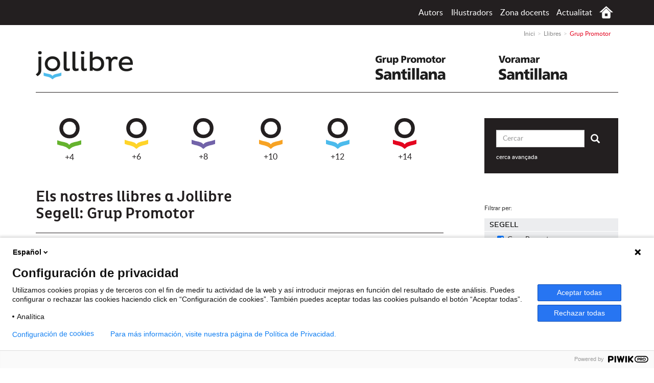

--- FILE ---
content_type: text/html; charset=UTF-8
request_url: https://jollibre.com/libros/sello/grup-promotor?page=10
body_size: 8473
content:
<!DOCTYPE html>
<html lang="es-CA">
    <head>
                    <meta charset="utf-8"/>
        <title>Pàgina 10 Els nostres llibres a Jollibre Segell: Grup Promotor</title>
        <meta name="viewport" content="width=device-width, initial-scale=1.0">

        <meta name="author" content="Loqueleo Santillana" />
        <meta name='description' content="Página 10 Els nostres llibres a Jollibre Segell: Grup Promotor">

                    <meta name="robots" content='NOINDEX'>
                <link rel="shortcut icon" href="https://jollibre.com/favicon.ico" type="image/x-icon" />
        <link rel="icon" href="https://jollibre.com/favicon.ico" type="image/x-icon" />

                                                        <link rel="prev" href="https://jollibre.com/libros/sello/grup-promotor?page=9" />
                        
                                        <link rel="next" href="https://jollibre.com/libros/sello/grup-promotor?page=11" />
                            
                <!-- Meta OG-->
        
        <!-- Fin Meta OG -->
        
                                            <link href="https://jollibre.com/packages/ttt/publica/components/bootstrap/css/bootstrap.min.css" type="text/css" rel="stylesheet" />
                            <link href="https://jollibre.com/packages/ttt/publica/components/magnific/magnific.css" type="text/css" rel="stylesheet" />
                            <link href="https://jollibre.com/packages/ttt/publica/components/swal/sweetalert.css" type="text/css" rel="stylesheet" />
                            <link href="https://fonts.googleapis.com/css2?family=Barlow+Condensed:wght@900&display=swap&subset=latin-ext" type="text/css" rel="stylesheet" />
                            <link href="https://jollibre.com/packages/ttt/publica/skins/default/css/estilos.css?v=2021-2" type="text/css" rel="stylesheet" />
                    
                                <script type="text/javascript" src="https://jollibre.com/packages/ttt/publica/components/jquery-1.11.3.min.js"></script>
                        <script type="text/javascript" src="https://jollibre.com/packages/ttt/publica/components/bootstrap/js/bootstrap.min.js"></script>
                        <script type="text/javascript" src="https://jollibre.com/packages/ttt/publica/components/imagesloaded.pkgd.min.js"></script>
                        <script type="text/javascript" src="https://jollibre.com/packages/ttt/publica/components/masonry.pkgd.min.js"></script>
                        <script type="text/javascript" src="https://jollibre.com/packages/ttt/publica/components/magnific/magnific.js"></script>
                        <script type="text/javascript" src="https://jollibre.com/packages/ttt/publica/components/swal/sweetalert.min.js"></script>
                        <script type="text/javascript" src="https://jollibre.com/packages/ttt/publica/js/ttt.js?v=2020"></script>
                        <script type="text/javascript" src="https://jollibre.com/packages/ttt/publica/js/menuAutores.js"></script>
                        <script type="text/javascript" src="https://jollibre.com/packages/ttt/publica/js/libros.js"></script>
                        <script type="text/javascript" src="https://jollibre.com/packages/ttt/publica/components/jquery.jscroll.min.js"></script>
                    
	<!--[if lt IE 9]>
      <script src="https://oss.maxcdn.com/libs/html5shiv/3.7.0/html5shiv.js"></script>
	  <script src="https://oss.maxcdn.com/libs/respond.js/1.3.0/respond.min.js"></script>
    <![endif]-->
    <script type="text/javascript">
                var SITE_URL = "https://jollibre.com/",
        BASE_URL = "https://jollibre.com/";
            </script>
    
    <!--10.0.26.150-->            </head>

    <body id="es_CA">
                    <script type="text/javascript">
(function(window, document, dataLayerName, id) {
window[dataLayerName]=window[dataLayerName]||[],window[dataLayerName].push({start:(new Date).getTime(),event:"stg.start"});var scripts=document.getElementsByTagName('script')[0],tags=document.createElement('script');
function stgCreateCookie(a,b,c){var d="";if(c){var e=new Date;e.setTime(e.getTime()+24*c*60*60*1e3),d="; expires="+e.toUTCString()}document.cookie=a+"="+b+d+"; path=/"}
var isStgDebug=(window.location.href.match("stg_debug")||document.cookie.match("stg_debug"))&&!window.location.href.match("stg_disable_debug");stgCreateCookie("stg_debug",isStgDebug?1:"",isStgDebug?14:-1);
var qP=[];dataLayerName!=="dataLayer"&&qP.push("data_layer_name="+dataLayerName),isStgDebug&&qP.push("stg_debug");var qPString=qP.length>0?("?"+qP.join("&")):"";
tags.async=!0,tags.src="https://santillana.containers.piwik.pro/"+id+".js"+qPString,scripts.parentNode.insertBefore(tags,scripts);
!function(a,n,i){a[n]=a[n]||{};for(var c=0;c<i.length;c++)!function(i){a[n][i]=a[n][i]||{},a[n][i].api=a[n][i].api||function(){var a=[].slice.call(arguments,0);"string"==typeof a[0]&&window[dataLayerName].push({event:n+"."+i+":"+a[0],parameters:[].slice.call(arguments,1)})}}(i[c])}(window,"ppms",["tm","cm"]);
})(window, document, 'dataLayer', '1a4612ef-730b-4ebf-a10b-879df9b0f5a0');
</script><noscript><iframe src="https://santillana.containers.piwik.pro/1a4612ef-730b-4ebf-a10b-879df9b0f5a0/noscript.html" height="0" width="0" style="display:none;visibility:hidden"></iframe></noscript>





        
        <div id="contenedor">

                            <header id="cabecera" class="">
<div class="topBar">
	<div class="container cf">
	<div class="pull-left topUser">
		
	</div>
	<div class="pull-right topMenu">		
		<button id="topMenuBtn" class="btn btn-primary visible-xs-inline-block">
				<span class="sr-only">Mostrar menú</span>
				<span class="icon-bar"></span>
				<span class="icon-bar"></span>
				<span class="icon-bar"></span>
		</button>
		<ul class="list-inline" id="topMenu">
			<li>
                <div class="btn-group">
                    <a class="btn btn-link dropdown-toggle" data-toggle="dropdown" href="https://jollibre.com/autores" title="Autors de jollibre ">Autors</a>
                    <div class="dropdown-menu" id="capaAutores">
                        <ul class="list-inline" id="letras">

                                                                                                                    <li>
                                                                                                                                <a class="btn btn-link btnMenuAutores" href="#" data-letra='a'> 
                                            A   
                                                                </a>
                                                                                                                            </li>
                                                                                                                    <li>
                                                                                                                                <a class="btn btn-link btnMenuAutores" href="#" data-letra='b'> 
                                            B   
                                                                </a>
                                                                                                                            </li>
                                                                                                                    <li>
                                                                                                                                <a class="btn btn-link btnMenuAutores" href="#" data-letra='c'> 
                                            C   
                                                                </a>
                                                                                                                            </li>
                                                                                                                    <li>
                                                                                                                                <a class="btn btn-link btnMenuAutores" href="#" data-letra='d'> 
                                            D   
                                                                </a>
                                                                                                                            </li>
                                                                                                                    <li>
                                                                                                                                <a class="btn btn-link btnMenuAutores" href="#" data-letra='e'> 
                                            E   
                                                                </a>
                                                                                                                            </li>
                                                                                                                    <li>
                                                                                                                                <a class="btn btn-link btnMenuAutores" href="#" data-letra='f'> 
                                            F   
                                                                </a>
                                                                                                                            </li>
                                                                                                                    <li>
                                                                                                                                <a class="btn btn-link btnMenuAutores" href="#" data-letra='g'> 
                                            G   
                                                                </a>
                                                                                                                            </li>
                                                                                                                    <li>
                                                                                                                                    <span class="btn btn-link btnMenuAutores disabled">H</span>
                                                                                                                            </li>
                                                                                                                    <li>
                                                                                                                                <a class="btn btn-link btnMenuAutores" href="#" data-letra='i'> 
                                            I   
                                                                </a>
                                                                                                                            </li>
                                                                                                                    <li>
                                                                                                                                <a class="btn btn-link btnMenuAutores" href="#" data-letra='j'> 
                                            J   
                                                                </a>
                                                                                                                            </li>
                                                                                                                    <li>
                                                                                                                                <a class="btn btn-link btnMenuAutores" href="#" data-letra='k'> 
                                            K   
                                                                </a>
                                                                                                                            </li>
                                                                                                                    <li>
                                                                                                                                <a class="btn btn-link btnMenuAutores" href="#" data-letra='l'> 
                                            L   
                                                                </a>
                                                                                                                            </li>
                                                                                                                    <li>
                                                                                                                                <a class="btn btn-link btnMenuAutores" href="#" data-letra='m'> 
                                            M   
                                                                </a>
                                                                                                                            </li>
                                                                                                                    <li>
                                                                                                                                <a class="btn btn-link btnMenuAutores" href="#" data-letra='n'> 
                                            N   
                                                                </a>
                                                                                                                            </li>
                                                                                                                    <li>
                                                                                                                                <a class="btn btn-link btnMenuAutores" href="#" data-letra='o'> 
                                            O   
                                                                </a>
                                                                                                                            </li>
                                                                                                                    <li>
                                                                                                                                <a class="btn btn-link btnMenuAutores" href="#" data-letra='p'> 
                                            P   
                                                                </a>
                                                                                                                            </li>
                                                                                                                    <li>
                                                                                                                                    <span class="btn btn-link btnMenuAutores disabled">Q</span>
                                                                                                                            </li>
                                                                                                                    <li>
                                                                                                                                <a class="btn btn-link btnMenuAutores" href="#" data-letra='r'> 
                                            R   
                                                                </a>
                                                                                                                            </li>
                                                                                                                    <li>
                                                                                                                                <a class="btn btn-link btnMenuAutores" href="#" data-letra='s'> 
                                            S   
                                                                </a>
                                                                                                                            </li>
                                                                                                                    <li>
                                                                                                                                <a class="btn btn-link btnMenuAutores" href="#" data-letra='t'> 
                                            T   
                                                                </a>
                                                                                                                            </li>
                                                                                                                    <li>
                                                                                                                                    <span class="btn btn-link btnMenuAutores disabled">U</span>
                                                                                                                            </li>
                                                                                                                    <li>
                                                                                                                                <a class="btn btn-link btnMenuAutores" href="#" data-letra='v'> 
                                            V   
                                                                </a>
                                                                                                                            </li>
                                                                                                                    <li>
                                                                                                                                <a class="btn btn-link btnMenuAutores" href="#" data-letra='w'> 
                                            W   
                                                                </a>
                                                                                                                            </li>
                                                                                                                    <li>
                                                                                                                                    <span class="btn btn-link btnMenuAutores disabled">X</span>
                                                                                                                            </li>
                                                                                                                    <li>
                                                                                                                                    <span class="btn btn-link btnMenuAutores disabled">Y</span>
                                                                                                                            </li>
                                                                                                                    <li>
                                                                                                                                    <span class="btn btn-link btnMenuAutores disabled">Z</span>
                                                                                                                            </li>
                                                        
                        </ul>
                        <div class="listAutores" id='listaAutores'>
                            <span>Selecciona la lletra del nom de l'autor que cerques</span>
                        </div> <!-- fin listado autores -->
                    </div> <!-- fin capa autores -->
                </div>
            </li> <!-- opcion autores menu superior -->
            <li>
				<div class="btn-group">
					<a class="btn btn-link dropdown-toggle" data-toggle="dropdown" href="https://jollibre.com/ilustradores" title="interfaz.ilustradores_listado_titulo ">Il·lustradors</a>
					<div class="dropdown-menu" id="capaIlustradores">
						<ul class="list-inline" id="letras">

                                                                                                                    <li>
                                                                                                                                <a class="btn btn-link btnMenuIlustradores" href="#" data-letra='a'> 
                							A   
                                                                </a>
                                                                                                                            </li>
                                                                                                                    <li>
                                                                                                                                <a class="btn btn-link btnMenuIlustradores" href="#" data-letra='b'> 
                							B   
                                                                </a>
                                                                                                                            </li>
                                                                                                                    <li>
                                                                                                                                <a class="btn btn-link btnMenuIlustradores" href="#" data-letra='c'> 
                							C   
                                                                </a>
                                                                                                                            </li>
                                                                                                                    <li>
                                                                                                                                    <span class="btn btn-link btnMenuIlustradores disabled">D</span>
                                                                                                                            </li>
                                                                                                                    <li>
                                                                                                                                <a class="btn btn-link btnMenuIlustradores" href="#" data-letra='e'> 
                							E   
                                                                </a>
                                                                                                                            </li>
                                                                                                                    <li>
                                                                                                                                <a class="btn btn-link btnMenuIlustradores" href="#" data-letra='f'> 
                							F   
                                                                </a>
                                                                                                                            </li>
                                                                                                                    <li>
                                                                                                                                <a class="btn btn-link btnMenuIlustradores" href="#" data-letra='g'> 
                							G   
                                                                </a>
                                                                                                                            </li>
                                                                                                                    <li>
                                                                                                                                <a class="btn btn-link btnMenuIlustradores" href="#" data-letra='h'> 
                							H   
                                                                </a>
                                                                                                                            </li>
                                                                                                                    <li>
                                                                                                                                <a class="btn btn-link btnMenuIlustradores" href="#" data-letra='i'> 
                							I   
                                                                </a>
                                                                                                                            </li>
                                                                                                                    <li>
                                                                                                                                <a class="btn btn-link btnMenuIlustradores" href="#" data-letra='j'> 
                							J   
                                                                </a>
                                                                                                                            </li>
                                                                                                                    <li>
                                                                                                                                    <span class="btn btn-link btnMenuIlustradores disabled">K</span>
                                                                                                                            </li>
                                                                                                                    <li>
                                                                                                                                <a class="btn btn-link btnMenuIlustradores" href="#" data-letra='l'> 
                							L   
                                                                </a>
                                                                                                                            </li>
                                                                                                                    <li>
                                                                                                                                <a class="btn btn-link btnMenuIlustradores" href="#" data-letra='m'> 
                							M   
                                                                </a>
                                                                                                                            </li>
                                                                                                                    <li>
                                                                                                                                    <span class="btn btn-link btnMenuIlustradores disabled">N</span>
                                                                                                                            </li>
                                                                                                                    <li>
                                                                                                                                <a class="btn btn-link btnMenuIlustradores" href="#" data-letra='o'> 
                							O   
                                                                </a>
                                                                                                                            </li>
                                                                                                                    <li>
                                                                                                                                <a class="btn btn-link btnMenuIlustradores" href="#" data-letra='p'> 
                							P   
                                                                </a>
                                                                                                                            </li>
                                                                                                                    <li>
                                                                                                                                    <span class="btn btn-link btnMenuIlustradores disabled">Q</span>
                                                                                                                            </li>
                                                                                                                    <li>
                                                                                                                                <a class="btn btn-link btnMenuIlustradores" href="#" data-letra='r'> 
                							R   
                                                                </a>
                                                                                                                            </li>
                                                                                                                    <li>
                                                                                                                                <a class="btn btn-link btnMenuIlustradores" href="#" data-letra='s'> 
                							S   
                                                                </a>
                                                                                                                            </li>
                                                                                                                    <li>
                                                                                                                                <a class="btn btn-link btnMenuIlustradores" href="#" data-letra='t'> 
                							T   
                                                                </a>
                                                                                                                            </li>
                                                                                                                    <li>
                                                                                                                                <a class="btn btn-link btnMenuIlustradores" href="#" data-letra='u'> 
                							U   
                                                                </a>
                                                                                                                            </li>
                                                                                                                    <li>
                                                                                                                                <a class="btn btn-link btnMenuIlustradores" href="#" data-letra='v'> 
                							V   
                                                                </a>
                                                                                                                            </li>
                                                                                                                    <li>
                                                                                                                                    <span class="btn btn-link btnMenuIlustradores disabled">W</span>
                                                                                                                            </li>
                                                                                                                    <li>
                                                                                                                                    <span class="btn btn-link btnMenuIlustradores disabled">X</span>
                                                                                                                            </li>
                                                                                                                    <li>
                                                                                                                                    <span class="btn btn-link btnMenuIlustradores disabled">Y</span>
                                                                                                                            </li>
                                                                                                                    <li>
                                                                                                                                <a class="btn btn-link btnMenuIlustradores" href="#" data-letra='z'> 
                							Z   
                                                                </a>
                                                                                                                            </li>
                                                        
						</ul>
						<div class="listIlustradores" id='listaIlustradores'>
                            <span>Selecciona la lletra del nom de l'autor que cerques</span>
						</div> <!-- fin listado autores -->
					</div> <!-- fin capa autores -->
				</div>
			</li> <!-- opcion autores menu superior -->
						                                                    <li><a href="https://jollibre.com/zona-docents" title="Zona docents">Zona docents</a></li>
			                        			<li><a href="https://jollibre.com/noticias" title="Actualitat de jollibre ">Actualitat</a></li>
			<li><a href="https://jollibre.com/" title="Inici " class="icon icon-casa">Inici </a></li>
		</ul>
	</div> <!-- fin topMenu -->
</div>
</div><!-- fin topbar -->
<div class="container">
	
	                    <ol class="breadcrumb" itemscope itemtype="http://schema.org/BreadcrumbList"><li itemprop="itemListElement" itemscope itemtype="http://schema.org/ListItem"><a href="https://jollibre.com/" itemprop="item"><span itemprop="name">Inici</span></a><meta itemprop="position" content="1" /></li><li itemprop="itemListElement" itemscope itemtype="http://schema.org/ListItem"><a href="https://jollibre.com/libros" itemprop="item"><span itemprop="name">Llibres</span></a><meta itemprop="position" content="2" /></li><li itemprop="itemListElement" itemscope itemtype="http://schema.org/ListItem"><span itemprop="name">Grup Promotor</span><meta itemprop="position" content="3" /></li></ol>
        	
	<div class="logos clearfix">
		<div class="pull-left logo">
			<a href="https://jollibre.com/" title="Jollibre " class="icon icon-logo">Jollibre </a>
		</div>
		<div class="pull-right logoSantillana">
                                    <div class="sellos">
                                        <a href="https://jollibre.com/libros/sello/grup-promotor" title="Llibres per a grans de Grup Promotor "><img src="https://jollibre.com/packages/ttt/publica/img/sellos/grup-promotor.png" alt="$sll->nombre" /></a>
                                        <a href="https://jollibre.com/libros/sello/voramar" title="Llibres per a grans de Voramar "><img src="https://jollibre.com/packages/ttt/publica/img/sellos/voramar.png" alt="$sll->nombre" /></a>
                                        </div>
                			<a href="http://www.santillana.es/ca" title="Santillana" class="icon icon-logo-santillana" target="_blank">Santillana</a>
		</div>
	</div>
</div>
<script>
    $(document).ready(function()
    {
        tttjs.menuAutores.init({
           //
            first_segment: "autores",
            second_segment: "letra",
        }) ;
    });
</script>
</header>                        <div id="cuerpo">
                                
                <div class="container" id="navegacion">
				<div id="buscador" class="box">
					<form method="get" action="https://jollibre.com/libros">						<div class="input-group">
                                                                                                            <input type="hidden" name="options" value="6" />
                                                                                                        <input type="text" class="form-control" name="query" placeholder="Cercar" value="" required>
							<span class="input-group-btn">
								<button type="submit" class="btn"><span class="glyphicon glyphicon-search"><span class="sr-only">Enviar</span></span></button>
							</span>
						</div>
												<p><a href="https://jollibre.com/libros" title="cerca avançada">cerca avançada</a></p>
					</form>
				</div>
				<div id="menu">
					<button class="btn btn-default btn-block">Veure llibres per edats</button>
					<ul id="menuEdades" class="list">
<li class="edad-4"><a title="Llibres per a majors de 4 anys" href="https://www.jollibre.com/libros/edad/4"><span class="icon icon-edad-4"></span> +4</a></li>
<li class="edad-6"><a title="Llibres per a majors de 6 anys" href="https://www.jollibre.com/libros/edad/6"><span class="icon icon-edad-6"></span> +6</a></li>
<li class="edad-8"><a title="Llibres per a majors de 8 anys" href="https://www.jollibre.com/libros/edad/8"><span class="icon icon-edad-8"></span> +8</a></li>
<li class="edad-10"><a title="Llibres per a majors de 10 anys" href="https://www.jollibre.com/libros/edad/10"><span class="icon icon-edad-10"></span> +10</a></li>
<li class="edad-12"><a title="Llibres per a majors de 12 anys" href="https://www.jollibre.com/libros/edad/12"><span class="icon icon-edad-12"></span> +12</a></li>
<li class="edad-14"><a title="Llibres per a majors de 14 anys" href="https://www.jollibre.com/libros/edad/14"><span class="icon icon-edad-14"></span> +14</a></li>
</ul>

				</div><!--/navbar-collapse-->

			</div><div class="container">
<div class="row">
    <div class="col-sm-9" id="main">
        <div class="box">
            <h1 class="boxTituloGr">Els nostres llibres a Jollibre <br />Segell: Grup Promotor</h1>
            <button data-target="#filtros" data-toggle="collapse" class="collapsed btn btn-block btn-default filtrosToggle">Filtres</button>
                        <div class="tusFiltros">
                <p>Els teus filtres:</p>
                <ul class="list-inline"> 
                                                                                                                                    
                        <li><a href="https://jollibre.com/libros" title="Netejar filtres">Grup Promotor x</a></li>
                                                                                                                                                                                                                                        <li class="limpiarFiltros"><a href="https://jollibre.com/libros" title="Netejar filtres">Netejar filtres x</a></li>
            </div>
                                    <div class="row masonry">

                                        <div class="item col-sm-4 edad-12 libro" itemscope itemtype="http://schema.org/Book">
                        <div class="itemFoto">
                            <a href="https://jollibre.com/libro/el-nen-que-vivia-als-estels" title="El nen que vivia als estels">
                                                                   <img src="https://jollibre.com/uploads/2016/04/resized/360_9788416661312.jpg" alt="Portada El nen que vivia als estels" itemprop="image"/>
                                                           
                            </a>
                        </div>
                        <div class="itemDatos">
                            <p class="lead"><a href="https://jollibre.com/libro/el-nen-que-vivia-als-estels" title="El nen que vivia als estels" itemprop="name">El nen que vivia als estels</a></p>
                            <p class="itemSub">
                                                                    <a href="https://jollibre.com/autores/jordi-sierra-i-fabra" title="Biografia i llibres de Jordi Sierra i Fabra" itemprop="author"> Jordi Sierra i Fabra</a>
                                                            </p>
                         
                        <p class="edad"><a href="https://jollibre.com/libros/edad/12" title="Llibres per a grans de +12">+12</a></p>
												
						                                                         <p class="sello">
                            <a href="https://jollibre.com/libros/sello/grup-promotor" title="Llibres per a grans de Grup Promotor "><img src="https://jollibre.com/packages/ttt/publica/img/sellos/grup-promotor.png" alt="Grup Promotor"/></a>
                            </p>
                              
                        						
                            <div class="itemTools"> 
                                                                    <a href="https://jollibre.com/uploads/2020/05/el-nen-que-vivia.pdf" title="Descarregar i llegir les primeres pàgines de El nen que vivia als estels" target="_blank" data-titulo="El nen que vivia als estels"><span class="icon icon-papel">Descarregar i llegir les primeres pàgines de El nen que vivia als estels</span></a>
                                                                                            </div>
                        </div>
                    </div>
                                        <div class="item col-sm-4 edad-12 libro" itemscope itemtype="http://schema.org/Book">
                        <div class="itemFoto">
                            <a href="https://jollibre.com/libro/ai-significa-amor" title="Ai significa ''amor''">
                                                                   <img src="https://jollibre.com/uploads/2016/04/resized/360_9788416661336.jpg" alt="Portada Ai significa ''amor''" itemprop="image"/>
                                                           
                            </a>
                        </div>
                        <div class="itemDatos">
                            <p class="lead"><a href="https://jollibre.com/libro/ai-significa-amor" title="Ai significa ''amor''" itemprop="name">Ai significa ''amor''</a></p>
                            <p class="itemSub">
                                                                    <a href="https://jollibre.com/autores/miquel-arguimbau" title="Biografia i llibres de Miquel Arguimbau" itemprop="author"> Miquel Arguimbau</a>
                                                            </p>
                         
                        <p class="edad"><a href="https://jollibre.com/libros/edad/12" title="Llibres per a grans de +12">+12</a></p>
												
						                                                         <p class="sello">
                            <a href="https://jollibre.com/libros/sello/grup-promotor" title="Llibres per a grans de Grup Promotor "><img src="https://jollibre.com/packages/ttt/publica/img/sellos/grup-promotor.png" alt="Grup Promotor"/></a>
                            </p>
                              
                        						
                            <div class="itemTools"> 
                                                                    <a href="https://jollibre.com/uploads/2020/05/ai-significa-amor.pdf" title="Descarregar i llegir les primeres pàgines de Ai significa ''amor''" target="_blank" data-titulo="Ai significa ''amor''"><span class="icon icon-papel">Descarregar i llegir les primeres pàgines de Ai significa ''amor''</span></a>
                                                                                            </div>
                        </div>
                    </div>
                                        <div class="item col-sm-4 edad-12 libro" itemscope itemtype="http://schema.org/Book">
                        <div class="itemFoto">
                            <a href="https://jollibre.com/libro/un-correu-molt-especial" title="Un correu molt especial">
                                                                   <img src="https://jollibre.com/uploads/2016/04/resized/360_9788416661282.jpg" alt="Portada Un correu molt especial" itemprop="image"/>
                                                           
                            </a>
                        </div>
                        <div class="itemDatos">
                            <p class="lead"><a href="https://jollibre.com/libro/un-correu-molt-especial" title="Un correu molt especial" itemprop="name">Un correu molt especial</a></p>
                            <p class="itemSub">
                                                                    <a href="https://jollibre.com/autores/m.-pilar-isern" title="Biografia i llibres de M. Pilar Isern" itemprop="author"> M. Pilar Isern</a>
                                                            </p>
                         
                        <p class="edad"><a href="https://jollibre.com/libros/edad/12" title="Llibres per a grans de +12">+12</a></p>
												
						                                                         <p class="sello">
                            <a href="https://jollibre.com/libros/sello/grup-promotor" title="Llibres per a grans de Grup Promotor "><img src="https://jollibre.com/packages/ttt/publica/img/sellos/grup-promotor.png" alt="Grup Promotor"/></a>
                            </p>
                              
                        						
                            <div class="itemTools"> 
                                                                    <a href="https://jollibre.com/uploads/2020/05/un-correu-molt-especial.pdf" title="Descarregar i llegir les primeres pàgines de Un correu molt especial" target="_blank" data-titulo="Un correu molt especial"><span class="icon icon-papel">Descarregar i llegir les primeres pàgines de Un correu molt especial</span></a>
                                                                                            </div>
                        </div>
                    </div>
                                        <div class="item col-sm-4 edad-12 libro" itemscope itemtype="http://schema.org/Book">
                        <div class="itemFoto">
                            <a href="https://jollibre.com/libro/lestranya-desaparicio-de-la-laura" title="L’estranya desaparició de la Laura">
                                                                   <img src="https://jollibre.com/uploads/2016/04/resized/360_9788416661299.jpg" alt="Portada L’estranya desaparició de la Laura" itemprop="image"/>
                                                           
                            </a>
                        </div>
                        <div class="itemDatos">
                            <p class="lead"><a href="https://jollibre.com/libro/lestranya-desaparicio-de-la-laura" title="L’estranya desaparició de la Laura" itemprop="name">L’estranya desaparició de la Laura</a></p>
                            <p class="itemSub">
                                                                    <a href="https://jollibre.com/autores/josep-torrent" title="Biografia i llibres de Josep Torrent" itemprop="author"> Josep Torrent</a>
                                                            </p>
                         
                        <p class="edad"><a href="https://jollibre.com/libros/edad/12" title="Llibres per a grans de +12">+12</a></p>
												
						                                                         <p class="sello">
                            <a href="https://jollibre.com/libros/sello/grup-promotor" title="Llibres per a grans de Grup Promotor "><img src="https://jollibre.com/packages/ttt/publica/img/sellos/grup-promotor.png" alt="Grup Promotor"/></a>
                            </p>
                              
                        						
                            <div class="itemTools"> 
                                                                    <a href="https://jollibre.com/uploads/2020/05/lestranya-desaparicio-de-la-laura.pdf" title="Descarregar i llegir les primeres pàgines de L’estranya desaparició de la Laura" target="_blank" data-titulo="L’estranya desaparició de la Laura"><span class="icon icon-papel">Descarregar i llegir les primeres pàgines de L’estranya desaparició de la Laura</span></a>
                                                                                            </div>
                        </div>
                    </div>
                                        <div class="item col-sm-4 edad-10 libro" itemscope itemtype="http://schema.org/Book">
                        <div class="itemFoto">
                            <a href="https://jollibre.com/libro/el-petit-vampir" title="El petit vampir">
                                                                   <img src="https://jollibre.com/uploads/2016/04/resized/360_9788416661251.jpg" alt="Portada El petit vampir" itemprop="image"/>
                                                           
                            </a>
                        </div>
                        <div class="itemDatos">
                            <p class="lead"><a href="https://jollibre.com/libro/el-petit-vampir" title="El petit vampir" itemprop="name">El petit vampir</a></p>
                            <p class="itemSub">
                                                                    <a href="https://jollibre.com/autores/angela-sommer-bodenburg" title="Biografia i llibres de Angela Sommer-Bodenburg" itemprop="author"> Angela Sommer-Bodenburg</a>
                                                            </p>
                         
                        <p class="edad"><a href="https://jollibre.com/libros/edad/10" title="Llibres per a grans de +10">+10</a></p>
												
						                                                         <p class="sello">
                            <a href="https://jollibre.com/libros/sello/grup-promotor" title="Llibres per a grans de Grup Promotor "><img src="https://jollibre.com/packages/ttt/publica/img/sellos/grup-promotor.png" alt="Grup Promotor"/></a>
                            </p>
                              
                        						
                            <div class="itemTools"> 
                                                                    <a href="https://jollibre.com/uploads/2020/05/el-petit-vampir.pdf" title="Descarregar i llegir les primeres pàgines de El petit vampir" target="_blank" data-titulo="El petit vampir"><span class="icon icon-papel">Descarregar i llegir les primeres pàgines de El petit vampir</span></a>
                                                                                            </div>
                        </div>
                    </div>
                                        <div class="item col-sm-4 edad-10 libro" itemscope itemtype="http://schema.org/Book">
                        <div class="itemFoto">
                            <a href="https://jollibre.com/libro/versos-perversos" title="Versos perversos">
                                                                   <img src="https://jollibre.com/uploads/2022/08/resized/360_9788416661268-versos-perversos.jpg" alt="Portada Versos perversos" itemprop="image"/>
                                                           
                            </a>
                        </div>
                        <div class="itemDatos">
                            <p class="lead"><a href="https://jollibre.com/libro/versos-perversos" title="Versos perversos" itemprop="name">Versos perversos</a></p>
                            <p class="itemSub">
                                                                    <a href="https://jollibre.com/autores/roald-dahl" title="Biografia i llibres de Roald Dahl" itemprop="author"> Roald Dahl</a>
                                                            </p>
                         
                        <p class="edad"><a href="https://jollibre.com/libros/edad/10" title="Llibres per a grans de +10">+10</a></p>
												
						                                                         <p class="sello">
                            <a href="https://jollibre.com/libros/sello/grup-promotor" title="Llibres per a grans de Grup Promotor "><img src="https://jollibre.com/packages/ttt/publica/img/sellos/grup-promotor.png" alt="Grup Promotor"/></a>
                            </p>
                              
                        						
                            <div class="itemTools"> 
                                                                    <a href="https://jollibre.com/uploads/2020/05/versos-perversos.pdf" title="Descarregar i llegir les primeres pàgines de Versos perversos" target="_blank" data-titulo="Versos perversos"><span class="icon icon-papel">Descarregar i llegir les primeres pàgines de Versos perversos</span></a>
                                                                                            </div>
                        </div>
                    </div>
                                        <div class="item col-sm-4 edad-12 libro" itemscope itemtype="http://schema.org/Book">
                        <div class="itemFoto">
                            <a href="https://jollibre.com/libro/lestatua-sense-rostre" title="L’estàtua sense rostre">
                                                                   <img src="https://jollibre.com/uploads/2016/04/resized/360_9788416661435.jpg" alt="Portada L’estàtua sense rostre" itemprop="image"/>
                                                           
                            </a>
                        </div>
                        <div class="itemDatos">
                            <p class="lead"><a href="https://jollibre.com/libro/lestatua-sense-rostre" title="L’estàtua sense rostre" itemprop="name">L’estàtua sense rostre</a></p>
                            <p class="itemSub">
                                                                    <a href="https://jollibre.com/autores/miquel-arguimbau" title="Biografia i llibres de Miquel Arguimbau" itemprop="author"> Miquel Arguimbau</a>
                                                            </p>
                         
                        <p class="edad"><a href="https://jollibre.com/libros/edad/12" title="Llibres per a grans de +12">+12</a></p>
												
						                                                         <p class="sello">
                            <a href="https://jollibre.com/libros/sello/grup-promotor" title="Llibres per a grans de Grup Promotor "><img src="https://jollibre.com/packages/ttt/publica/img/sellos/grup-promotor.png" alt="Grup Promotor"/></a>
                            </p>
                              
                        						
                            <div class="itemTools"> 
                                                                    <a href="https://jollibre.com/uploads/2020/05/lestatua-sense-rostre.pdf" title="Descarregar i llegir les primeres pàgines de L’estàtua sense rostre" target="_blank" data-titulo="L’estàtua sense rostre"><span class="icon icon-papel">Descarregar i llegir les primeres pàgines de L’estàtua sense rostre</span></a>
                                                                                            </div>
                        </div>
                    </div>
                                        <div class="item col-sm-4 edad-10 libro" itemscope itemtype="http://schema.org/Book">
                        <div class="itemFoto">
                            <a href="https://jollibre.com/libro/dark-i-els-pirates-del-llac" title="Dark i els Pirates del Llac">
                                                                   <img src="https://jollibre.com/uploads/2016/04/resized/360_9788416661220.jpg" alt="Portada Dark i els Pirates del Llac" itemprop="image"/>
                                                           
                            </a>
                        </div>
                        <div class="itemDatos">
                            <p class="lead"><a href="https://jollibre.com/libro/dark-i-els-pirates-del-llac" title="Dark i els Pirates del Llac" itemprop="name">Dark i els Pirates del Llac</a></p>
                            <p class="itemSub">
                                                                    <a href="https://jollibre.com/autores/josep-lorman" title="Biografia i llibres de Josep Lorman" itemprop="author"> Josep Lorman</a>
                                                            </p>
                         
                        <p class="edad"><a href="https://jollibre.com/libros/edad/10" title="Llibres per a grans de +10">+10</a></p>
												
						                                                         <p class="sello">
                            <a href="https://jollibre.com/libros/sello/grup-promotor" title="Llibres per a grans de Grup Promotor "><img src="https://jollibre.com/packages/ttt/publica/img/sellos/grup-promotor.png" alt="Grup Promotor"/></a>
                            </p>
                              
                        						
                            <div class="itemTools"> 
                                                                    <a href="https://jollibre.com/uploads/2020/05/dark-i-els-pirates-del-llac.pdf" title="Descarregar i llegir les primeres pàgines de Dark i els Pirates del Llac" target="_blank" data-titulo="Dark i els Pirates del Llac"><span class="icon icon-papel">Descarregar i llegir les primeres pàgines de Dark i els Pirates del Llac</span></a>
                                                                                            </div>
                        </div>
                    </div>
                                        <div class="item col-sm-4 edad-10 libro" itemscope itemtype="http://schema.org/Book">
                        <div class="itemFoto">
                            <a href="https://jollibre.com/libro/el-dit-magic" title="El Dit Màgic">
                                                                   <img src="https://jollibre.com/uploads/2022/08/resized/360_9788416661244-el-dit-magic.jpg" alt="Portada El Dit Màgic" itemprop="image"/>
                                                           
                            </a>
                        </div>
                        <div class="itemDatos">
                            <p class="lead"><a href="https://jollibre.com/libro/el-dit-magic" title="El Dit Màgic" itemprop="name">El Dit Màgic</a></p>
                            <p class="itemSub">
                                                                    <a href="https://jollibre.com/autores/roald-dahl" title="Biografia i llibres de Roald Dahl" itemprop="author"> Roald Dahl</a>
                                                            </p>
                         
                        <p class="edad"><a href="https://jollibre.com/libros/edad/10" title="Llibres per a grans de +10">+10</a></p>
												
						                                                         <p class="sello">
                            <a href="https://jollibre.com/libros/sello/grup-promotor" title="Llibres per a grans de Grup Promotor "><img src="https://jollibre.com/packages/ttt/publica/img/sellos/grup-promotor.png" alt="Grup Promotor"/></a>
                            </p>
                              
                        						
                            <div class="itemTools"> 
                                                                    <a href="https://jollibre.com/uploads/2020/05/el-dit-magic.pdf" title="Descarregar i llegir les primeres pàgines de El Dit Màgic" target="_blank" data-titulo="El Dit Màgic"><span class="icon icon-papel">Descarregar i llegir les primeres pàgines de El Dit Màgic</span></a>
                                                                                            </div>
                        </div>
                    </div>
                                        <div class="item col-sm-4 edad-10 libro" itemscope itemtype="http://schema.org/Book">
                        <div class="itemFoto">
                            <a href="https://jollibre.com/libro/bestiarium" title="Bestiàrium">
                                                                   <img src="https://jollibre.com/uploads/2016/04/resized/360_9788416661190.jpg" alt="Portada Bestiàrium" itemprop="image"/>
                                                           
                            </a>
                        </div>
                        <div class="itemDatos">
                            <p class="lead"><a href="https://jollibre.com/libro/bestiarium" title="Bestiàrium" itemprop="name">Bestiàrium</a></p>
                            <p class="itemSub">
                                                                    <a href="https://jollibre.com/autores/francesc-miralles" title="Biografia i llibres de Francesc Miralles" itemprop="author"> Francesc Miralles</a>
                                                            </p>
                         
                        <p class="edad"><a href="https://jollibre.com/libros/edad/10" title="Llibres per a grans de +10">+10</a></p>
												
						                                                         <p class="sello">
                            <a href="https://jollibre.com/libros/sello/grup-promotor" title="Llibres per a grans de Grup Promotor "><img src="https://jollibre.com/packages/ttt/publica/img/sellos/grup-promotor.png" alt="Grup Promotor"/></a>
                            </p>
                              
                        						
                            <div class="itemTools"> 
                                                                    <a href="https://jollibre.com/uploads/2020/05/bestiarium.pdf" title="Descarregar i llegir les primeres pàgines de Bestiàrium" target="_blank" data-titulo="Bestiàrium"><span class="icon icon-papel">Descarregar i llegir les primeres pàgines de Bestiàrium</span></a>
                                                                                            </div>
                        </div>
                    </div>
                                        <div class="item col-sm-4 edad-10 libro" itemscope itemtype="http://schema.org/Book">
                        <div class="itemFoto">
                            <a href="https://jollibre.com/libro/molts-contes-per-jugar" title="Molts contes per jugar">
                                                                   <img src="https://jollibre.com/uploads/2016/04/resized/360_9788416661206.jpg" alt="Portada Molts contes per jugar" itemprop="image"/>
                                                           
                            </a>
                        </div>
                        <div class="itemDatos">
                            <p class="lead"><a href="https://jollibre.com/libro/molts-contes-per-jugar" title="Molts contes per jugar" itemprop="name">Molts contes per jugar</a></p>
                            <p class="itemSub">
                                                                    <a href="https://jollibre.com/autores/gianni-rodari" title="Biografia i llibres de Gianni Rodari" itemprop="author"> Gianni Rodari</a>
                                                            </p>
                         
                        <p class="edad"><a href="https://jollibre.com/libros/edad/10" title="Llibres per a grans de +10">+10</a></p>
												
						                                                         <p class="sello">
                            <a href="https://jollibre.com/libros/sello/grup-promotor" title="Llibres per a grans de Grup Promotor "><img src="https://jollibre.com/packages/ttt/publica/img/sellos/grup-promotor.png" alt="Grup Promotor"/></a>
                            </p>
                              
                        						
                            <div class="itemTools"> 
                                                                    <a href="https://jollibre.com/uploads/2020/05/molts-contes-per-jugar.pdf" title="Descarregar i llegir les primeres pàgines de Molts contes per jugar" target="_blank" data-titulo="Molts contes per jugar"><span class="icon icon-papel">Descarregar i llegir les primeres pàgines de Molts contes per jugar</span></a>
                                                                                            </div>
                        </div>
                    </div>
                                        <div class="item col-sm-4 edad-10 libro" itemscope itemtype="http://schema.org/Book">
                        <div class="itemFoto">
                            <a href="https://jollibre.com/libro/els-pingueins-del-44" title="Els pingüins del 44">
                                                                   <img src="https://jollibre.com/uploads/2016/04/resized/360_9788416661213.jpg" alt="Portada Els pingüins del 44" itemprop="image"/>
                                                           
                            </a>
                        </div>
                        <div class="itemDatos">
                            <p class="lead"><a href="https://jollibre.com/libro/els-pingueins-del-44" title="Els pingüins del 44" itemprop="name">Els pingüins del 44</a></p>
                            <p class="itemSub">
                                                                    <a href="https://jollibre.com/autores/dolors-garcia-i-cornella" title="Biografia i llibres de Dolors Garcia i Cornellà " itemprop="author"> Dolors Garcia i Cornellà </a>
                                                            </p>
                         
                        <p class="edad"><a href="https://jollibre.com/libros/edad/10" title="Llibres per a grans de +10">+10</a></p>
												
						                                                         <p class="sello">
                            <a href="https://jollibre.com/libros/sello/grup-promotor" title="Llibres per a grans de Grup Promotor "><img src="https://jollibre.com/packages/ttt/publica/img/sellos/grup-promotor.png" alt="Grup Promotor"/></a>
                            </p>
                              
                        						
                            <div class="itemTools"> 
                                                                    <a href="https://jollibre.com/uploads/2020/05/els-pinguins-del-44.pdf" title="Descarregar i llegir les primeres pàgines de Els pingüins del 44" target="_blank" data-titulo="Els pingüins del 44"><span class="icon icon-papel">Descarregar i llegir les primeres pàgines de Els pingüins del 44</span></a>
                                                                                            </div>
                        </div>
                    </div>
                    
            </div>
                     </div>
                                                    <div class="paginador">
                        <ul class="pagination">
                            <li><a href="?page=9" title="Pàgina &laquo;">&laquo;</a></li><li><a href="https://jollibre.com/libros/sello/grup-promotor" title="Pàgina 1">1</a></li><li><a href="?page=2" title="Pàgina 2">2</a></li><li><a href="?page=3" title="Pàgina 3">3</a></li><li><a href="?page=4" title="Pàgina 4">4</a></li><li><a href="?page=5" title="Pàgina 5">5</a></li><li><a href="?page=6" title="Pàgina 6">6</a></li><li><a href="?page=7" title="Pàgina 7">7</a></li><li><a href="?page=8" title="Pàgina 8">8</a></li><li><a href="?page=9" title="Pàgina 9">9</a></li><li class="active"><span>10</span></li><li><a href="?page=11" title="Pàgina 11">11</a></li><li><a href="?page=12" title="Pàgina 12">12</a></li><li><a href="?page=11" title="Pàgina &raquo;">&raquo;</a></li>                        </ul>
                    </div>
                        
    </div><!-- fin main -->
    <div class="col-sm-3" id="aside">
        
        <div id="filtros" class="collapse">
        <p>Filtrar per:</p>

<div class="filtro">
        <p class="h4">Segell</p>

    
    
                    <div class='checkbox'>
                <label>
                                            <input type='checkbox' checked="checked" class='valorSeleccion' value='6'> Grup Promotor
                                    </label>
            </div>
                    <div class='checkbox'>
                <label>
                                            <input type='checkbox' class='valorSeleccion' value='44'> Voramar
                                    </label>
            </div>
            </div>
    
<div class="filtro">
        <p class="h4">Format</p>

    
    
                    <div class='checkbox'>
                <label>
                                            <input type='checkbox' class='valorSeleccion' value='58'> Cartoné
                                    </label>
            </div>
                    <div class='checkbox'>
                <label>
                                            <input type='checkbox' class='valorSeleccion' value='5'> Rústica
                                    </label>
            </div>
                    <div class='checkbox'>
                <label>
                                            <input type='checkbox' class='valorSeleccion' value='41'> Rústica amb solapes
                                    </label>
            </div>
            </div>
    
<div class="filtro">
        <p class="h4">Gènere</p>

    
    
                    <div class='checkbox'>
                <label>
                                            <input type='checkbox' class='valorSeleccion' value='3'> Conte
                                    </label>
            </div>
                    <div class='checkbox'>
                <label>
                                            <input type='checkbox' class='valorSeleccion' value='60'> Divulgació
                                    </label>
            </div>
                    <div class='checkbox'>
                <label>
                                            <input type='checkbox' class='valorSeleccion' value='18'> Novel·la
                                    </label>
            </div>
                    <div class='checkbox'>
                <label>
                                            <input type='checkbox' class='valorSeleccion' value='49'> Còmic / Novel·la gràfica
                                    </label>
            </div>
                    <div class='checkbox'>
                <label>
                                            <input type='checkbox' class='valorSeleccion' value='54'> Teatre
                                    </label>
            </div>
            </div>
    
<div class="filtro">
        <p class="h4">Rangs d'edat</p>

    
    
                    <div class='checkbox'>
                <label>
                                            <input type='checkbox' class='valorSeleccion' value='1'> +4
                                    </label>
            </div>
                    <div class='checkbox'>
                <label>
                                            <input type='checkbox' class='valorSeleccion' value='11'> +6
                                    </label>
            </div>
                    <div class='checkbox'>
                <label>
                                            <input type='checkbox' class='valorSeleccion' value='16'> +8
                                    </label>
            </div>
                    <div class='checkbox'>
                <label>
                                            <input type='checkbox' class='valorSeleccion' value='24'> +10
                                    </label>
            </div>
                    <div class='checkbox'>
                <label>
                                            <input type='checkbox' class='valorSeleccion' value='34'> +12
                                    </label>
            </div>
                    <div class='checkbox'>
                <label>
                                            <input type='checkbox' class='valorSeleccion' value='39'> +14
                                    </label>
            </div>
            </div>
    
<div class="filtro">
        <p class="h4">Temàtica</p>

    
    
                    <div class='checkbox'>
                <label>
                                            <input type='checkbox' class='valorSeleccion' value='62'> Adolescència
                                    </label>
            </div>
                    <div class='checkbox'>
                <label>
                                            <input type='checkbox' class='valorSeleccion' value='63'> Amistat
                                    </label>
            </div>
                    <div class='checkbox'>
                <label>
                                            <input type='checkbox' class='valorSeleccion' value='64'> Amor
                                    </label>
            </div>
                    <div class='checkbox'>
                <label>
                                            <input type='checkbox' class='valorSeleccion' value='65'> Animals
                                    </label>
            </div>
                    <div class='checkbox'>
                <label>
                                            <input type='checkbox' class='valorSeleccion' value='66'> Aprenentatge
                                    </label>
            </div>
                    <div class='checkbox'>
                <label>
                                            <input type='checkbox' class='valorSeleccion' value='67'> Art
                                    </label>
            </div>
                    <div class='checkbox'>
                <label>
                                            <input type='checkbox' class='valorSeleccion' value='130'> Assetjament escolar
                                    </label>
            </div>
                    <div class='checkbox'>
                <label>
                                            <input type='checkbox' class='valorSeleccion' value='68'> Autoestima
                                    </label>
            </div>
                    <div class='checkbox'>
                <label>
                                            <input type='checkbox' class='valorSeleccion' value='69'> Aventura
                                    </label>
            </div>
                    <div class='checkbox'>
                <label>
                                            <input type='checkbox' class='valorSeleccion' value='70'> Ciència
                                    </label>
            </div>
                    <div class='checkbox'>
                <label>
                                            <input type='checkbox' class='valorSeleccion' value='71'> Ciència-ficció
                                    </label>
            </div>
                    <div class='checkbox'>
                <label>
                                            <input type='checkbox' class='valorSeleccion' value='72'> Clima
                                    </label>
            </div>
                    <div class='checkbox'>
                <label>
                                            <input type='checkbox' class='valorSeleccion' value='73'> Col·lecció
                                    </label>
            </div>
                    <div class='checkbox'>
                <label>
                                            <input type='checkbox' class='valorSeleccion' value='74'> Col·legi
                                    </label>
            </div>
                    <div class='checkbox'>
                <label>
                                            <input type='checkbox' class='valorSeleccion' value='75'> Comunicació
                                    </label>
            </div>
                    <div class='checkbox'>
                <label>
                                            <input type='checkbox' class='valorSeleccion' value='76'> Conflictes familiars
                                    </label>
            </div>
                    <div class='checkbox'>
                <label>
                                            <input type='checkbox' class='valorSeleccion' value='77'> Conflictes socials i polítics
                                    </label>
            </div>
                    <div class='checkbox'>
                <label>
                                            <input type='checkbox' class='valorSeleccion' value='78'> Convivència
                                    </label>
            </div>
                    <div class='checkbox'>
                <label>
                                            <input type='checkbox' class='valorSeleccion' value='79'> Creativitat
                                    </label>
            </div>
                    <div class='checkbox'>
                <label>
                                            <input type='checkbox' class='valorSeleccion' value='80'> Criatures fantàstiques
                                    </label>
            </div>
                    <div class='checkbox'>
                <label>
                                            <input type='checkbox' class='valorSeleccion' value='81'> Crítica social
                                    </label>
            </div>
                    <div class='checkbox'>
                <label>
                                            <input type='checkbox' class='valorSeleccion' value='82'> Desenvolupament personal
                                    </label>
            </div>
                    <div class='checkbox'>
                <label>
                                            <input type='checkbox' class='valorSeleccion' value='83'> Dinosaures
                                    </label>
            </div>
                    <div class='checkbox'>
                <label>
                                            <input type='checkbox' class='valorSeleccion' value='84'> Dones
                                    </label>
            </div>
                    <div class='checkbox'>
                <label>
                                            <input type='checkbox' class='valorSeleccion' value='85'> Ecologia
                                    </label>
            </div>
                    <div class='checkbox'>
                <label>
                                            <input type='checkbox' class='valorSeleccion' value='86'> Egipte
                                    </label>
            </div>
                    <div class='checkbox'>
                <label>
                                            <input type='checkbox' class='valorSeleccion' value='87'> Emocions i sentiments
                                    </label>
            </div>
                    <div class='checkbox'>
                <label>
                                            <input type='checkbox' class='valorSeleccion' value='88'> Endevinalles i jocs
                                    </label>
            </div>
                    <div class='checkbox'>
                <label>
                                            <input type='checkbox' class='valorSeleccion' value='89'> Enginy
                                    </label>
            </div>
                    <div class='checkbox'>
                <label>
                                            <input type='checkbox' class='valorSeleccion' value='90'> Entremaliadures
                                    </label>
            </div>
                    <div class='checkbox'>
                <label>
                                            <input type='checkbox' class='valorSeleccion' value='91'> Esports
                                    </label>
            </div>
                    <div class='checkbox'>
                <label>
                                            <input type='checkbox' class='valorSeleccion' value='92'> Família
                                    </label>
            </div>
                    <div class='checkbox'>
                <label>
                                            <input type='checkbox' class='valorSeleccion' value='93'> Fantasia
                                    </label>
            </div>
                    <div class='checkbox'>
                <label>
                                            <input type='checkbox' class='valorSeleccion' value='94'> Hábits saludables
                                    </label>
            </div>
                    <div class='checkbox'>
                <label>
                                            <input type='checkbox' class='valorSeleccion' value='95'> Halloween
                                    </label>
            </div>
                    <div class='checkbox'>
                <label>
                                            <input type='checkbox' class='valorSeleccion' value='96'> Història
                                    </label>
            </div>
                    <div class='checkbox'>
                <label>
                                            <input type='checkbox' class='valorSeleccion' value='97'> Humor
                                    </label>
            </div>
                    <div class='checkbox'>
                <label>
                                            <input type='checkbox' class='valorSeleccion' value='98'> Igualtat
                                    </label>
            </div>
                    <div class='checkbox'>
                <label>
                                            <input type='checkbox' class='valorSeleccion' value='99'> Imaginació
                                    </label>
            </div>
                    <div class='checkbox'>
                <label>
                                            <input type='checkbox' class='valorSeleccion' value='100'> Inclusió
                                    </label>
            </div>
                    <div class='checkbox'>
                <label>
                                            <input type='checkbox' class='valorSeleccion' value='101'> Inmigració i emigració
                                    </label>
            </div>
                    <div class='checkbox'>
                <label>
                                            <input type='checkbox' class='valorSeleccion' value='102'> Justícia
                                    </label>
            </div>
                    <div class='checkbox'>
                <label>
                                            <input type='checkbox' class='valorSeleccion' value='103'> Llibertat
                                    </label>
            </div>
                    <div class='checkbox'>
                <label>
                                            <input type='checkbox' class='valorSeleccion' value='104'> Màgia
                                    </label>
            </div>
                    <div class='checkbox'>
                <label>
                                            <input type='checkbox' class='valorSeleccion' value='105'> Mascotes
                                    </label>
            </div>
                    <div class='checkbox'>
                <label>
                                            <input type='checkbox' class='valorSeleccion' value='106'> Matemàtiques
                                    </label>
            </div>
                    <div class='checkbox'>
                <label>
                                            <input type='checkbox' class='valorSeleccion' value='107'> Misteri
                                    </label>
            </div>
                    <div class='checkbox'>
                <label>
                                            <input type='checkbox' class='valorSeleccion' value='108'> Mort
                                    </label>
            </div>
                    <div class='checkbox'>
                <label>
                                            <input type='checkbox' class='valorSeleccion' value='109'> Multiculturalitat
                                    </label>
            </div>
                    <div class='checkbox'>
                <label>
                                            <input type='checkbox' class='valorSeleccion' value='110'> Música
                                    </label>
            </div>
                    <div class='checkbox'>
                <label>
                                            <input type='checkbox' class='valorSeleccion' value='111'> Natura
                                    </label>
            </div>
                    <div class='checkbox'>
                <label>
                                            <input type='checkbox' class='valorSeleccion' value='112'> Pau
                                    </label>
            </div>
                    <div class='checkbox'>
                <label>
                                            <input type='checkbox' class='valorSeleccion' value='113'> Pirates
                                    </label>
            </div>
                    <div class='checkbox'>
                <label>
                                            <input type='checkbox' class='valorSeleccion' value='114'> Pors
                                    </label>
            </div>
                    <div class='checkbox'>
                <label>
                                            <input type='checkbox' class='valorSeleccion' value='115'> Prínceps i princeses
                                    </label>
            </div>
                    <div class='checkbox'>
                <label>
                                            <input type='checkbox' class='valorSeleccion' value='116'> Professions
                                    </label>
            </div>
                    <div class='checkbox'>
                <label>
                                            <input type='checkbox' class='valorSeleccion' value='117'> Religió
                                    </label>
            </div>
                    <div class='checkbox'>
                <label>
                                            <input type='checkbox' class='valorSeleccion' value='118'> Respecte
                                    </label>
            </div>
                    <div class='checkbox'>
                <label>
                                            <input type='checkbox' class='valorSeleccion' value='119'> Responsabilitat
                                    </label>
            </div>
                    <div class='checkbox'>
                <label>
                                            <input type='checkbox' class='valorSeleccion' value='120'> Salut
                                    </label>
            </div>
                    <div class='checkbox'>
                <label>
                                            <input type='checkbox' class='valorSeleccion' value='121'> Salut mental
                                    </label>
            </div>
                    <div class='checkbox'>
                <label>
                                            <input type='checkbox' class='valorSeleccion' value='122'> Solidaritat i cooperació
                                    </label>
            </div>
                    <div class='checkbox'>
                <label>
                                            <input type='checkbox' class='valorSeleccion' value='123'> Superherois i superheroïnes
                                    </label>
            </div>
                    <div class='checkbox'>
                <label>
                                            <input type='checkbox' class='valorSeleccion' value='124'> Terror
                                    </label>
            </div>
                    <div class='checkbox'>
                <label>
                                            <input type='checkbox' class='valorSeleccion' value='125'> Univers
                                    </label>
            </div>
                    <div class='checkbox'>
                <label>
                                            <input type='checkbox' class='valorSeleccion' value='126'> Valentia
                                    </label>
            </div>
                    <div class='checkbox'>
                <label>
                                            <input type='checkbox' class='valorSeleccion' value='127'> Viatges
                                    </label>
            </div>
                    <div class='checkbox'>
                <label>
                                            <input type='checkbox' class='valorSeleccion' value='128'> Violència de gènere
                                    </label>
            </div>
                    <div class='checkbox'>
                <label>
                                            <input type='checkbox' class='valorSeleccion' value='129'> Xarxes socials
                                    </label>
            </div>
            </div>
    
<div class="filtro">
        <p class="h4">Col·lecció</p>

    
    
                    <div class='checkbox'>
                <label>
                                            <input type='checkbox' class='valorSeleccion' value='47'> Art trapella
                                    </label>
            </div>
                    <div class='checkbox'>
                <label>
                                            <input type='checkbox' class='valorSeleccion' value='131'> Aventura-t’hi
                                    </label>
            </div>
                    <div class='checkbox'>
                <label>
                                            <input type='checkbox' class='valorSeleccion' value='132'> Castigats a la història
                                    </label>
            </div>
                    <div class='checkbox'>
                <label>
                                            <input type='checkbox' class='valorSeleccion' value='59'> Cientificament
                                    </label>
            </div>
                    <div class='checkbox'>
                <label>
                                            <input type='checkbox' class='valorSeleccion' value='50'> Clàssics
                                    </label>
            </div>
                    <div class='checkbox'>
                <label>
                                            <input type='checkbox' class='valorSeleccion' value='48'> Fem-ho fácil
                                    </label>
            </div>
                    <div class='checkbox'>
                <label>
                                            <input type='checkbox' class='valorSeleccion' value='56'> Fora de col·lecció
                                    </label>
            </div>
                    <div class='checkbox'>
                <label>
                                            <input type='checkbox' class='valorSeleccion' value='2'> Sèrie verda
                                    </label>
            </div>
                    <div class='checkbox'>
                <label>
                                            <input type='checkbox' class='valorSeleccion' value='25'> Sèrie taronja
                                    </label>
            </div>
                    <div class='checkbox'>
                <label>
                                            <input type='checkbox' class='valorSeleccion' value='17'> Sèrie lila
                                    </label>
            </div>
                    <div class='checkbox'>
                <label>
                                            <input type='checkbox' class='valorSeleccion' value='12'> Sèrie groga
                                    </label>
            </div>
                    <div class='checkbox'>
                <label>
                                            <input type='checkbox' class='valorSeleccion' value='35'> Sèrie blava
                                    </label>
            </div>
                    <div class='checkbox'>
                <label>
                                            <input type='checkbox' class='valorSeleccion' value='40'> Juvenil
                                    </label>
            </div>
            </div>
    


        </div>
        
							
						<div class="box"><a class="social-twitter social" href="https://twitter.com/jollibre" target="_blank"><span class="sr-only">jollibre a Twitter</span></a> <a class="social-facebook social" href="https://www.facebook.com/Jollibre" target="_blank"><span class="sr-only">jollibre a Facebook</span></a> <a class="social-instagram social" href="https://instagram.com/jollibre" target="_blank"><span class="sr-only">Jollibre a Instagram</span></a></div>
<p><a href="https://jollibre.com/zona-docents/plan-lector#docentes_plan-lector"><img style="display: block; margin-left: auto; margin-right: auto;" src="https://jollibre.com/uploads/2024/01/boton-pla-lector-jollibre.png" alt="Pla lector" width="200" /></a></p>
<div style="height: 25px;"></div>
<div class="box">
<p class="boxTitulo">Catàlegs</p>
<div class="row">
<div class="col-xs-6 col-sm-6 col-md-6 catalogo">
<div class="itemFoto"><a href="https://jollibre.com/uploads/2025/09/cataleg-jollibre-grup-primaria.pdf" target="_blank" title="Catàleg Primaria 2025"> <img src="https://jollibre.com/uploads/2025/09/resized/100_cataleg-jollibre-grup-primaria.png" alt="Catàleg Primaria 2025" /> </a></div>
<div class="itemDatos">
<p><a target="_blank" href="https://jollibre.com/uploads/2025/09/cataleg-jollibre-grup-primaria.pdf" title="Catàleg 2025" data-titulo="Catàleg Primaria 2025" data-categoria="Catàleg" class="familiaRecurso">Catàleg (PDF)<br />Grup Promotor<br />Infantil i Primària</a></p>
</div>
</div>
<div class="col-xs-6 col-sm-6 col-md-6 catalogo">
<div class="itemFoto"><a href="https://jollibre.com/uploads/2025/09/cataleg-jollibre-grup-secundaria.pdf" target="_blank" title="Catàleg Secundária 2024"> <img src="https://jollibre.com/uploads/2025/09/resized/100_cataleg-jollibre-grup-secundaria.png" alt="Catàleg Secundária 2025" /> </a></div>
<div class="itemDatos">
<p><a target="_blank" href="https://jollibre.com/uploads/2025/09/cataleg-jollibre-grup-secundaria.pdf" title="Catàleg" data-titulo="Catàleg Secundària" data-categoria="Catàleg" class="familiaRecurso">Catàleg (PDF)<br />Grup Promotor<br />Secundària </a></p>
</div>
</div>
<div class="col-xs-6 col-sm-6 col-md-6 catalogo">
<div class="itemFoto"><a href="https://jollibre.com/uploads/2025/09/cataleg-voramar.pdf" target="_blank" title="Catàleg Voramar 2025"> <img src="https://jollibre.com/uploads/2025/09/resized/100_cataleg-voramar.png" alt="Catàleg Primaria 2025" /> </a></div>
<div class="itemDatos">
<p><a target="_blank" href="https://jollibre.com/uploads/2025/09/cataleg-voramar.pdf" title="Catàleg 2025" data-titulo="Catàleg " data-categoria="Catàleg" class="familiaRecurso">Catàleg (PDF)<br />Voramar</a></p>
</div>
</div>
<div class="col-xs-6 col-sm-6 col-md-6 catalogo"></div>
</div>
</div>
			
			

			<p style="color: white;">.</p>
			
			<div class="box">
<p class="boxTitulo">Vídeos</p>
<p><a class="modalbox" title="Veure vídeo" href="https://www.youtube.com/watch?v=iH86BRrNVWY"><img class="img-responsive" src="https://jollibre.com/uploads/2026/01/video-castigats.png" alt="" width=" height=" /></a></p>
</div>
    </div><!-- fin aside -->

</div>
</div><!-- fin container -->





            </div>
            
			
        </div>
		<div id="overlay"></div>
    <footer id="pie">
    <div class="container">
        <div class="row list">
            <div class="col-md-4 col-sm-6" id="pieIzq">
                <p><span class="icon icon-logo-pie">Jollibre</span></p>
<p>El projecte de lectura infantil i juvenil de <span class="icon icon-logo-santillana-pie">Santillana</span></p>
            </div>
            <div class="col-md-5 col-sm-6" id="pieCentro">
                <ul>
<li><a href="https://www.begiko.com/" target="_blank"><img src="https://www.jollibre.com/uploads/2023/03/logo-begiko.png" alt="Begiko" width="77" height="25" /></a></li>
<li><a href="https://www.loqueleo.es" target="_blank"><img src="https://www.jollibre.com/uploads/2023/03/logo-loqueleo.png" alt="Loqueleo" height="25" /></a></li>
<li><a href="https://www.oqueleo.com/" target="_blank"><img src="https://www.jollibre.com/uploads/2023/03/logo-oqueleo.png" alt="Oqueleo" width="90" height="25" /></a></li>
</ul>
<ul>
<li><a href="https://www.jollibre.com/info/quienes-somos">Qui som</a></li>
<li><a href="https://www.jollibre.com/info/aviso-legal">Avís legal</a></li>
<li><a href="https://www.jollibre.com/info/contacto">Contacte</a></li>
</ul>
<ul>
<li><a href="https://www.jollibre.com/info/politica-privacitat">Política de privacidad</a></li>
<li><a href="https://www.jollibre.com/info/politica-rrss">Política de RRSS</a></li>
<li><a href="https://www.jollibre.com/info/politica-cookies">Política de cookies</a></li>
</ul>
<ul>
<li></li>
<li><a href="https://www.jollibre.com/info/declaracio-d-accessibilitat">Declaració d'accessibilitat</a></li>
<li></li>
</ul>
            </div>
            <div class="col-md-3 col-sm-12" id="pieDer">
                <div class="box">
<p>Segueix-nos a les xarxes socials</p>
<a class="social-twitter social" href="https://twitter.com/jollibre" target="_blank"><span class="sr-only">jollibre a Twitter</span></a> <a class="social-facebook social" href="https://www.facebook.com/Jollibre" target="_blank"><span class="sr-only">jollibre a Facebook</span></a></div>
<p>Desenvolupament web: <a title="Desenvolupament web" href="http://www.trestristestigres.com" target="_blank">Tres Tristes Tigres</a></p>
            </div>
        </div>
    </div>
</footer>		
		      <script type="text/javascript">
            
			 $(document).ready(function(){
                    				tttjs.init();
                
            tttjs.libros.init({
            options: [6],
            url: 'https://jollibre.com/libros',
            queryTerm: '',
        });
			});
            

        </script>
    </body>
</html>


--- FILE ---
content_type: text/css; charset=utf-8
request_url: https://jollibre.com/packages/ttt/publica/skins/default/css/estilos.css?v=2021-2
body_size: 12850
content:
@font-face {
    font-family: 'lato';
    src: url('fonts/latolatin-regular-webfont.eot');
    src: url('fonts/latolatin-regular-webfont.eot?#iefix') format('embedded-opentype'),
         url('fonts/latolatin-regular-webfont.woff2') format('woff2'),
         url('fonts/latolatin-regular-webfont.woff') format('woff'),
         url('fonts/latolatin-regular-webfont.ttf') format('truetype'),
         url('fonts/latolatin-regular-webfont.svg#lato_latinregular') format('svg');
    font-weight: normal;
    font-style: normal;

}

@font-face {
    font-family: 'lato';
    src: url('fonts/latolatin-bold-webfont.eot');
    src: url('fonts/latolatin-bold-webfont.eot?#iefix') format('embedded-opentype'),
         url('fonts/latolatin-bold-webfont.woff2') format('woff2'),
         url('fonts/latolatin-bold-webfont.woff') format('woff'),
         url('fonts/latolatin-bold-webfont.ttf') format('truetype'),
         url('fonts/latolatin-bold-webfont.svg#lato_latinbold') format('svg');
    font-weight: bold;
    font-style: normal;

}
@font-face {
    font-family: 'lato';
    src: url('fonts/latolatinlight-regular-webfont.eot');
    src: url('fonts/latolatinlight-regular-webfont.eot?#iefix') format('embedded-opentype'),
         url('fonts/latolatinlight-regular-webfont.woff2') format('woff2'),
         url('fonts/latolatinlight-regular-webfont.woff') format('woff'),
         url('fonts/latolatinlight-regular-webfont.ttf') format('truetype'),
         url('fonts/latolatinlight-regular-webfont.svg#lato_latin_lightregular') format('svg');
    font-weight: 300;
    font-style: normal;

}
@font-face {
    font-family: 'pluto';
    src: url('fonts/plutoregular-webfont.eot');
    src: url('fonts/plutoregular-webfont.eot?#iefix') format('embedded-opentype'),
         url('fonts/plutoregular-webfont.woff') format('woff'),
         url('fonts/plutoregular-webfont.ttf') format('truetype'),
         url('fonts/plutoregular-webfont.svg#plutoregular') format('svg');
    font-weight: normal;
    font-style: normal;

}

@font-face {
    font-family: 'pluto';
    src: url('fonts/plutoregular-italic-webfont.eot');
    src: url('fonts/plutoregular-italic-webfont.eot?#iefix') format('embedded-opentype'),
         url('fonts/plutoregular-italic-webfont.woff') format('woff'),
         url('fonts/plutoregular-italic-webfont.ttf') format('truetype'),
         url('fonts/plutoregular-italic-webfont.svg#webfontregular') format('svg');
    font-weight: normal;
    font-style: italic;

}

@font-face {
    font-family: 'pluto';
    src: url('fonts/plutocondmedium-webfont.eot');
    src: url('fonts/plutocondmedium-webfont.eot?#iefix') format('embedded-opentype'),
         url('fonts/plutocondmedium-webfont.woff') format('woff'),
         url('fonts/plutocondmedium-webfont.ttf') format('truetype'),
         url('fonts/plutocondmedium-webfont.svg#plutocond_medium') format('svg');
    font-weight: bold;
    font-style: normal;

}
@font-face {
    font-family: 'pluto';
    src: url('fonts/plutolight-webfont.eot');
    src: url('fonts/plutolight-webfont.eot?#iefix') format('embedded-opentype'),
         url('fonts/plutolight-webfont.woff') format('woff'),
         url('fonts/plutolight-webfont.ttf') format('truetype'),
         url('fonts/plutolight-webfont.svg#plutolight') format('svg');
    font-weight: 300;
    font-style: normal;

}

@font-face {
    font-family: 'socicon';
    src: url('fonts/socicon.eot');
    src: url('fonts/socicon.eot?#iefix') format('embedded-opentype'),
         url('fonts/socicon.woff') format('woff'),
         url('fonts/socicon.woff2') format('woff2'),
         url('fonts/socicon.ttf') format('truetype'),
         url('fonts/socicon.svg#sociconregular') format('svg');
    font-weight: normal;
    font-style: normal;
    text-transform: initial;
}

.social{
    font-family: 'socicon';
    font-style: normal;
    font-weight: normal;
    font-variant: normal;
    text-transform: none;
    line-height: 1;

    /* Better Font Rendering =========== */
    -webkit-font-smoothing: antialiased;
    -moz-osx-font-smoothing: grayscale;
}

a.social:hover{text-decoration: none;}

.social-twitter:before { content: "a"; }
.social-facebook:before { content: "b"; }
.social-instagram:before { content: "x"; }
.social-linkedin:before { content: "j"; }
.social-youtube:before { content: "r"; }
.social-google-plus:before { content: "c"; }
.social-pinterest:before { content: "d"; }



@media screen and (-webkit-min-device-pixel-ratio:0) {
    @font-face {
        font-family: 'lato';
        src: url('fonts/latolatin-regular-webfont.svg#lato_latinregular') format('svg');

    }
        @font-face {
        font-family: 'lato';
        src: url('fonts/latolatin-bold-webfont.svg#lato_latinbold') format('svg');
        font-weight:bold;
    }
    @font-face {
        font-family: 'lato';
        src: url('fonts/latolatinlight-regular-webfont.svg#lato_latin_lightregular') format('svg');
        font-weight:300;
    }
        @font-face {
        font-family: 'lato';
        src:          url('fonts/lato-italic-webfont.svg#latoitalic') format('svg');
        font-style:italic;
    }
    @font-face {
    font-family: 'pluto';
    src:  url('fonts/plutoregular-webfont.svg#plutoregular') format('svg');
    font-weight: normal;
    font-style: normal;
    }
     @font-face {
    font-family: 'pluto';
    src: url('fonts/plutoregular-italic-webfont.svg#webfontregular') format('svg');
    font-weight: normal;
    font-style: italic;
    }
    @font-face {
    font-family: 'pluto';
    src: url('fonts/plutocondmedium-webfont.svg#plutocond_medium') format('svg');
    font-weight: bold;
    font-style: normal;
    }
    @font-face {
    font-family: 'pluto';
    src: url('fonts/plutolight-webfont.svg#plutolight') format('svg');
    font-weight: 300;
    font-style: normal;
    }
    select {
    font-family: Helvetica,Arial; 
  }
}




.icon {
    background-image: url(../../../img/spritesheet.png);
    background-repeat: no-repeat;
    display: inline-block;
    vertical-align:middle;
    margin-right:   5px;  
    text-indent: 100%;white-space: nowrap;overflow: hidden;
}



.icon-casa {
    width: 27px;
    height: 25px;
    background-position: -10px -10px;
}

.icon-descargar {
    width: 16px;
    height: 21px;
    background-position: -57px -10px;
}

.icon-descargar_gr {
    width: 24px;
    height: 30px;
    background-position: -93px -10px;
}

.icon-enlace {
    width: 16px;
    height: 21px;
    background-position: -57px -49px;
}

.icon-enlace_gr {
    width: 24px;
    height: 30px;
    background-position: -93px -49px;
}

/* pre*/
.icon-edad-0 {
    width: 46px;
    height: 60px;
    background-position: -143px -170px;
}

.icon-edad-1, .icon-edad-6m {
    width: 46px;
    height: 60px;
    background-position: -143px -170px;
}
.icon-edad-2 {
    width: 46px;
    height: 60px;
    background-position: -143px -170px;
}
.icon-edad-3 {
    width: 46px;
    height: 60px;
    background-position: -143px -170px;
}

.icon-edad-4 {
    width: 47px;
    height: 61px;
    background-position: -10px -90px;
}

/* 6*/
.icon-edad-5, .icon-edad-6, .icon-edad-7 {
    width: 46px;
    height: 60px;
    background-position: -77px -90px;
}

.icon-edad-8, .icon-edad-9 {
    width: 46px;
    height: 60px;
    background-position: -143px -90px;
}

.icon-edad-10, .icon-edad-11 {
    width: 46px;
    height: 60px;
    background-position: -137px -10px;
}

.icon-edad-12, .icon-edad-13 {
    width: 46px;
    height: 60px;
    background-position: -203px -10px;
}

/*juvenil*/
.icon-edad-14, .icon-edad-15, .icon-edad-16 {
    width: 46px;
    height: 60px;
    background-position: -77px -170px;
}

.icon-edad-fuera {
    width: 46px;
    height: 60px;
    background-position: -209px -90px;
}

.icon-edad-juvenil {
    width: 46px;
    height: 60px;
    background-position: -77px -170px;
}

.icon-edad-pre {
    width: 46px;
    height: 60px;
    background-position: -143px -170px;
}

.icon-like {
    width: 21px;
    height: 19px;
    background-position: -269px -10px;
}

.icon-like2 {
    width: 21px;
    height: 19px;
    background-position: -269px -49px;
}

.icon-like2_gr {
    width: 30px;
    height: 26px;
    background-position: -275px -88px;
}

.icon-like_gr {
    width: 30px;
    height: 26px;
    background-position: -275px -134px;
}

.icon-logo-santillana {
    width: 114px;
    height: 14px;
    background-position: -325px -62px;
}

.icon-logo-santillana-pie {
    width: 84px;
    height: 20px;
    background-position: -325px -96px;
}

.icon-mundo {
    width: 29px;
    height: 29px;
    background-position: -325px -136px;
}

.icon-papel {
    width: 16px;
    height: 21px;
    background-position: -429px -96px;
}

.icon-papel_gr {
    width: 24px;
    height: 30px;
    background-position: -374px -136px;
}

.icon-share {
    width: 30px;
    height: 30px;
    background-position: -418px -137px;
}

.icon-user {
    width: 18px;
    height: 24px;
    background-position: -10px -187px;
}



/* icon-descargar_gr */
#libroDestacado .icon-descargar{
    width: 24px;
    height: 30px;
    background-position: -93px -10px;
}
/* icon-papel_gr */
#libroDestacado .icon-papel{
    width: 24px;
    height: 30px;
    background-position: -374px -136px;
}
/* icon-like_gr */
#libroDestacado .icon-like{
    width: 30px;
    height: 26px;
    background-position: -275px -134px;
}
/* icon-like2_gr */
#libroDestacado .icon-like2{
    width: 30px;
    height: 26px;
    background-position: -275px -88px;
}

.icon-logo {
    width: 223px;
    height: 55px;
    background:url(../../../img/logo.png) 0 0;
}

.icon-logo-pie {
    width: 123px;
    height: 32px;
    background:url(../../../img/logo-pie.png) 0 0;
}

.loading{background:url(../../../img/load.gif) no-repeat !important;cursor: default;}

body{font-family:'lato',Helvetica,Arial,sans-serif;}


html,
body {}

#contenedor {}

html{overflow-y:scroll;scroll-padding-top: 50px;}



/* sobrecarga bootstrap */
a{color:#231f20;}
a:hover{color:#231f20;}


.btn-default{text-transform: uppercase;color:#231f20;border-radius: 0;border-color:#231f20;} 
.btn-default:hover{background: none;border-color:#231f20;}
.btn-primary,.btn-primary:active,.btn-primary:hover,.btn-primary:focus{background: none !important;border-color: #fff;border-radius:0;font-weight: normal;text-transform: uppercase; }
.btn-primary:active{box-shadow:0 3px 5px rgba(0, 0, 0, 0.125) inset;}
.form-control{border-radius: 0;}
.btn-xs{padding:1px 15px;font-size:11px;}
.btn-lg{padding: 6px 16px;}
.btn-info{background: #0f1f7a;text-transform: uppercase;border-color:#0f1f7a;}
.btn-info:active,.btn-info:hover{border-color:#0f1f7a;box-shadow:0 3px 5px rgba(0, 0, 0, 0.125) inset;background:#0f1f7a; }
.btn-link,.btn-link:hover{color:#231f20;} 
.form-control:focus{box-shadow: none;} 
.gigantic{font-size: 200px;font-weight: 300; }
.h1,.h2,.h3,.h4,.h5,.h6{ font-family:'pluto',Helvetica,Arial,sans-serif;}

body.modal-open, .modal-open .navbar-fixed-top, .modal-open .navbar-fixed-bottom {
    padding-right: 0 !important;
}

#bodyModal #main{width:100%;}

.video,.iframe{
    position: relative;
    padding-bottom: 56.25%;
    height: 0; overflow: hidden;
}
.video iframe,
.iframe iframe,
.video object,
.video embed {
    position: absolute;
    top: 0;
    left: 0;
    width: 100%;
    height: 100%;
}

/* columna de 5 */
.col-xs-15,
.col-sm-15,
.col-md-15,
.col-lg-15 {
    position: relative;
    min-height: 1px;
    padding-right: 15px;
    padding-left: 15px;
}

.col-xs-15 {
    width: 20%;
    float: left;
}
@media (min-width: 768px) {
.col-sm-15 {
        width: 20%;
        float: left;
    }
}
@media (min-width: 992px) {
    .col-md-15 {
        width: 20%;
        float: left;
    }
}
@media (min-width: 1200px) {
    .col-lg-15 {
        width: 20%;
        float: left;
    }
}

/* fin columna de 5 */

@media \0screen {
.img-responsive{ height:auto !important;} 
}

/* listados */
.list{font-size: 1px;letter-spacing: -1px;word-spacing: -1px;position:relative;}
.list>div,.list>li{float:none;display:inline-block;vertical-align:top; letter-spacing: normal;word-spacing: normal;zoom:1;font-size:14px;}


/* cabecera */
#cabecera{padding-top: 50px;}
.topBar{background: #231f20;color:#fff;padding:12px 0;position: fixed;top: 0;left:0;right: 0;z-index: 1100;} 
.topBar .container{position: relative;}
.topBar a,.topBar a:hover{color:#fff;font-size: 16px;line-height: 1;} 
.topBar ul{margin-bottom:   0;} 
.topBar ul a{vertical-align: middle;display: inline-block;}  
.topBar .btn-group > .btn{padding:0;} 
.topBar .btn-group > .btn:focus,.topBar .btn-group > .btn:active{color: #fff;text-decoration: none;} 
.topUser .btn span{vertical-align: middle;}

.topBar .dropdown-menu{border:0;border-radius:0;margin-top:12px;right: 0;background: rgba(51,51,51,.95);}
.topBar .btn-group{position: static;}

.topBar #capaUsuario{padding:3%;}
#usuarioBtns{display: none;}
.topBar #capaUsuario .lead{font-weight: bold;border-bottom: 1px solid #fff;}
.topBar #capaUsuario .row > div:first-child{padding-right: 10%;}
.topBar #capaUsuario .row > div:last-child{padding-left: 10%;}
.topBar #capaUsuario label{font-weight: normal;}
.topBar #capaUsuario .checkbox,.topBar #capaUsuario .btn-link{font-size: 12px;}

.topBar #capaUsuario .form-control{border-radius: 0;}

.topBar #capaAutores, .topBar #capaIlustradores{padding:0;}
.topBar #letras{background: #dedddc;margin:0;text-align: center;}
.topBar #letras .btn{padding:6px 9px;color:#231f20;text-transform: uppercase;}
.topBar #capaAutores .listAutores, .topBar #capaIlustradores .listIlustradores{padding: 3%;}
.topBar #capaAutores .listAutores li, .topBar #capaIlustradores .listIlustradores li{width:25%;margin-bottom: 5px;}

.breadcrumb{float: right;font-size: 12px;}
.breadcrumb{background: none;margin:0;color:#888;padding-left: 0;} 
.breadcrumb > li + li:before{content:">";}

.breadcrumb li:last-child span{font-weight: normal;color:#e40520;}
.breadcrumb a{color: #888;}

.logos{clear:both;border-bottom:1px solid #231f20;margin-bottom: 50px;}
.home .logos{border:none;margin-bottom: 0;margin-top: 33px;}

.logo{margin:17px 0 25px 0;} 
.logo .icon,
.logo-santillana .icon{margin-right: 0;}
.logoSantillana{margin-top: 54px;}
.sellos{display: inline-block;}
.sellos img{margin:-30px 10px 0 0px;}
/* pie */

/*INTERIOR*/
#navegacion{margin-bottom: 30px;}

#menu{float: left;padding: 0;width: 72%;}
#menu ul{padding-left: 0;}
#menu a{color:#231f20; -webkit-transition:color 3s;transition:color .3s;}
#menu a:hover{text-decoration: none;}
#menu .icon{display: block;margin:0 auto;margin-bottom: 5px;} 
#menu li{list-style-type:none;font-size:16px;text-align: center;width: 13%;}
#menu li.edad-fuera{width:16%;}

#es_AR #menu li{width: 11%;}
#es_CL #menu li{width: 12%;}
#es_CO #menu li{width: 12%;}
#es_EC #menu li{width: 12%;}
#es_ES #menu li{width: 14%;}
#es_MX #menu li{width: 14%;}
#es_PE #menu li{width: 14%;}
#es_US #menu li{width: 11%;}
#es_VE #menu li{width: 14%;}
#es_CA #menu li{width: 16%;}



#buscador{float: right;width: 23%;padding:2%;background:#231f20;}
#buscador p{font-size: 12px;color:#fff;margin:0;}
#buscador .input-group{margin-bottom: 5px;}
#buscador .input-group .btn {font-size:18px;background: none;color:#fff;}
#buscador .form-control {border-radius:0;}
#buscador a{color:#fff;}

/* home carrusel */
#homeCarrusel,#zonaDCarrusel{max-height: 460px;overflow: hidden;max-width: 1300px;margin:0 auto 50px auto;}
#homeCarrusel img,#zonaDCarrusel img{ max-width: 100%;}

.slick-dots {position: absolute; bottom: 2%; display: block; width: 25%; padding: 0; list-style: none; text-align: right; right: 2%;}
.slick-dots li {position: relative; display: inline-block; width: 20px; height: 20px; padding: 0; cursor: pointer; }
.slick-dots li button {font-size: 0; line-height: 0; display: block; width: 20px; height: 20px; padding: 5px; cursor: pointer; color: transparent; border: 0; outline: none; background: transparent; }
.slick-dots li button:hover, .slick-dots li button:focus {outline: none; } 
.slick-dots li button:hover:before,
.slick-dots li button:focus:before {opacity: 1; } .slick-dots li button:before {content:"\002022"; font-size: 30px; line-height: 20px; position: absolute; top: 0; left: 0; width: 20px; height: 20px; content: '•'; text-align: center; color: #fff; -webkit-font-smoothing: antialiased; -moz-osx-font-smoothing: grayscale; }
.slick-dots li.slick-active button:before {color: #4CBBEC; }
/* -- */



/* colores */
#menu >.btn{display: none;}
#menu li.edad-0 a:hover,.edad-0 .itemSub a,#recursos.edad-0 .lead,#menu li.edad-6m a:hover,.edad-6m .itemSub a,#recursos.edad-6m .lead,#menu li.edad-1 a:hover,.edad-1 .itemSub a,#recursos.edad-1 .lead,#menu li.edad-2 a:hover,.edad-2 .itemSub a,#recursos.edad-2 .lead,#menu li.edad-3 a:hover,.edad-3 .itemSub a,#recursos.edad-3 .lead{color:#d8d90e;}
#menu li.edad-4 a:hover,.edad-4 .itemSub a,#recursos.edad-4 .lead{color:#65B32E;}
#menu li.edad-6 a:hover,.edad-6 .itemSub a,#recursos.edad-6 .lead,#menu li.edad-5 a:hover,.edad-5 .itemSub a,#recursos.edad-5 .lead,#menu li.edad-7 a:hover,.edad-7 .itemSub a,#recursos.edad-7 .lead{color:#e9c227;}
#menu li.edad-8 a:hover,.edad-8 .itemSub a,#recursos.edad-8 .lead,#menu li.edad-8 a:hover,.edad-9 .itemSub a,#recursos.edad-9 .lead{color:#7263A9;}
#menu li.edad-10 a:hover,.edad-10 .itemSub a,#recursos.edad-10 .lead, #menu li.edad-10 a:hover,.edad-11 .itemSub a,#recursos.edad-11 .lead{color:#F7A324;}
#menu li.edad-12 a:hover,.edad-12 .itemSub a,#recursos.edad-12 .lead, #menu li.edad-13 a:hover,.edad-13 .itemSub a,#recursos.edad-13 .lead{color:#4CBBEC;}
#menu li.edad-juvenil a:hover,.edad-juvenil .itemSub a,#recursos.edad-juvenil .lead,
#menu li.edad-14 a:hover,.edad-14 .itemSub a,#recursos.edad-14 .lead,
#menu li.edad-15 a:hover,.edad-15 .itemSub a,#recursos.edad-15 .lead,
#menu li.edad-16 a:hover,.edad-16 .itemSub a,#recursos.edad-16 .lead {color:#E40520;}
#menu li.edad-fuera a:hover,.edad-fuera .itemSub a,#recursos.edad-fuera .lead{color:#9C9E9F;}

.edad-0 .edad,.edad-0 .tematica a,.edad-6m .edad,.edad-6m .tematica a,.edad-1 .edad,.edad-1 .tematica a,.edad-2 .edad,.edad-2 .tematica a,.edad-3 .edad,.edad-3 .tematica a{background: #d8d90e;}
.edad-4 .edad,.edad-4 .tematica a{background:#65B32E;}
.edad-6 .edad,.edad-6 .tematica a,.edad-5 .edad,.edad-5 .tematica a,.edad-7 .edad,.edad-7 .tematica a{background:#e9c227;}
.edad-8 .edad,.edad-8 .tematica a, .edad-8 .edad,.edad-9 .tematica a{background:#7263A9;}
.edad-10 .edad,.edad-10 .tematica a, .edad-11 .edad,.edad-11 .tematica a{background:#F7A324;}
.edad-12 .edad,.edad-12 .tematica a, .edad-13 .edad,.edad-13 .tematica a{background:#4CBBEC;}
.edad-juvenil .edad,.edad-juvenil .tematica a,.edad-14 .edad,.edad-14 .tematica a,.edad-15 .edad,.edad-15 .tematica a,.edad-16 .edad,.edad-16 .tematica a{background:#E40520;}
.edad-fuera .edad,.edad-fuera .tematica a{background:#9C9E9F;}

.edad-0 .tags a,.edad-6m .tags a,.edad-1 .tags a,.edad-2 .tags a,.edad-3 .tags a{border-color: #d8d90e;}
.edad-4 .tags a{border-color:#65B32E;}
.edad-6 .tags a,.edad-5 .tags a,.edad-7 .tags a{border-color:#e9c227;}
.edad-8 .tags a, .edad-9 .tags a{border-color:#7263A9;}
.edad-10 .tags a, .edad-11 .tags a{border-color:#F7A324;}
.edad-12 .tags a, .edad-13 .tags a{border-color:#4CBBEC;}
.edad-juvenil .tags a,.edad-14 .tags a,.edad-15 .tags a,.edad-16 .tags a{border-color:#E40520;}
.edad-fuera .tags a{border-color:#9C9E9F;}

.edad-0 #borde,.edad-6m #borde,.edad-1 #borde,.edad-2 #borde,.edad-3 #borde{stroke: #d8d90e;}
.edad-4 #borde{stroke:#65B32E;}
.edad-6 #borde,.edad-5 #borde,.edad-7 #borde{stroke:#e9c227;}
.edad-8 #borde, .edad-9 #borde{stroke:#7263A9;}
.edad-10 #borde, .edad-11 #borde{stroke:#F7A324;}
.edad-12 #borde, .edad-13 #borde{stroke:#4CBBEC;}
.edad-juvenil #borde,.edad-14 #borde,.edad-15 #borde,.edad-16 #borde{stroke:#E40520;}
.edad-fuera #borde{stroke:#9C9E9F;}

.edad-0 #letras,.edad-6m #letras,.edad-1 #letras,.edad-2 #letras,.edad-3 #letras{fill: #d8d90e;}
.edad-4 #letras{fill:#65B32E;}
.edad-6 #letras,.edad-5 #letras,.edad-7 #letras{fill:#e9c227;}
.edad-8 #letras, .edad-9 #letras{fill:#7263A9;}
.edad-10 #letras, .edad-11 #letras{fill:#F7A324;}
.edad-12 #letras, .edad-13 #letras{fill:#4CBBEC;}
.edad-juvenil #letras,.edad-14 #letras,.edad-15 #letras,.edad-16 #letras{fill:#E40520;}
.edad-fuera #letras{fill:#9C9E9F;}

/* masonry */ 
.masonry{margin:0 -35px;}
.masonry .item{padding: 0 35px;margin-bottom: 50px;}

.libro .itemFoto{margin-bottom: 25px;}
.libro .itemFoto img{max-width:100%;display:block;box-shadow:0 4px 10px rgba(0, 0, 0, .3);}
.libro .lead{font-size: 18px;font-weight: normal;margin-bottom: 5px;line-height: 1.25;}
.libro .itemSub{font-size:  18px;}
.libro .edad{float:left;border-radius: 19px;}
.libro .edad a{font-size:18px;width: 38px;height: 38px;display:block;color:#fff;font-family:"pluto","lato",sans-serif;font-weight:bold;color:#fff;text-align: center;padding-top: 7px;}
.libro .edad a:hover{text-decoration: none;}

.libro .sello{float: left;margin:2px 0 0 5px;}
.masonry .libro .sello{margin-top:7px;}
.libro .sello img{width: 70px;}
.listLibros .sello {margin:6px 0 0 5px;}
.listLibros .sello img{width: 70px;}



.itemTools{float: right;position: relative;top: 9px;}

.itemTools a,.itemTools button{display: inline-block;vertical-align: bottom;}
.itemTools button{padding:0;border:none;background-color:transparent;}



.paginador{text-align: center;margin-bottom: 30px;}
.paginador .pagination{margin:0;} 
.pagination .active span{color:#fff;background-color:#4cbbec;border-radius:50%;border:1px solid #231f20;border-color:#4cbbec; }
.pagination .active span:hover{background-color:#4cbbec;border-color:#4cbbec; }
.paginador .pagination li a{margin-left:5px;border-radius:50%;border:1px solid #231f20;color:#231f20;}
.paginador .pagination li span{margin-left:5px;}
.pagination > .active > a:hover,.pagination > .active > a:focus, .pagination > .active > span:focus{
background: none;color:#8ba21c;border-color: #ddd;
}

.pagination .disabled{display: none;}


.boxTxt{line-height: 1.75;} 
#main .boxTxt{font-size: 16px;}
.boxTxt h2{font-weight: bold;color:#8ba21c;margin-bottom: 1em; font-size: 22px;}
.boxTxt ul{padding: 0;list-style: none;}
.boxTxt ul ul{padding-left: 30px;}
.boxTxt li{ 
    margin-bottom: .5em;
    padding-left: 1em;
    position: relative;
}

.boxTxt li:before {
    content: "\002022 ";
    color: #4cbbec;
    margin-right: .5em;
    position: absolute;
    left: 0;
}

.boxTxt a{color:#4cbbec;}
.boxTxt table{border:1px solid #ddd;width: 100%;max-width: 100%;}
.boxTxt table td{border:1px solid #ddd;padding:8px;}

#main .box,#pagina{margin-bottom: 60px;}
#main .boxTitulo:first-child,#main .box:first-child .boxTituloGr{margin-top:0;}

.homeAutor .boxTitulo, .homeNoticias .boxTitulo{margin-bottom: 30px;}
.homeAutor .autor .lead{font-size: 18px;}
.homeAutor .itemFoto a{width: 100px;display: block;}
.homeAutor .autor .itemEntradilla{font-size: 13px;margin-top: 10px;}
#main .homeNoticias .noticia{margin-bottom: 30px;padding-top: 30px;border-top:1px solid #231f20;}
#main .homeNoticias .list>div:first-child .noticia{padding-top: 0px;border-top:none;}
#main .homeNoticias .noticia .lead{font-size: 16px;}
#main .homeNoticias .noticia .itemFoto{padding-top: 36% !important;}

/* aside */ 

.banner img{max-width: 100%;display: block;} 
#aside .banner{margin-bottom: 0;}
#aside .baner+.banner{margin-top: 10px;}
#aside .box{margin-bottom: 40px;} 
#aside .well{padding:0;text-align:center;text-transform:uppercase;font-size:16px;border-radius:0;border:none;margin-bottom: 10px;background: #d9ceb2;}
#aside .well a{display: block;padding:20px;}
#aside .well a:hover{text-decoration: none;}
#aside .well+.well{background:#bec4aa;margin-bottom: 40px;}

.social{-ms-transition:background-color .3s;-webkit-transition:background-color .3s;transition:background-color .3s;margin-left:5px;color:#fff;background:#231f20;width: 40px;height: 40px;border-radius: 20px;text-align: center;height: 40px;display: inline-block;font-size:22px;padding:8px 10px;}
.social:first-child{margin-left: 0;}
.social:hover{background:#4cbbec;}
a.social-youtube:hover{color:#fff;background: #CD201F;}
a.social-twitter:hover{color:#fff;background: #55ACEE;}
a.social-facebook:hover{color:#fff;background: #3B5998;}
a.social-instagram:hover{color:#fff;background: #125688;}
a.social-google-plus:hover{color:#fff;background: #DC4E41;}
a.social-pinterest:hover{color:#fff;background: #cb2027;}

#aside .social{
    width: 35px;
    height: 35px;
    padding: 0;
    display: inline-flex;
    align-items: center;
    justify-content: center;
}
#aside .social:before{font-size: 15px;}
#aside .glyphicon-envelope:before{font-size: 18px;}
#aside .glyphicon-envelope:hover:before{color:#fff;}

.boxTitulo{font-weight:bold;line-height:1.42857;font-size: 18px;text-transform: uppercase;color:#fff;background:#231f20;padding:5px 10px 3px 10px;margin-bottom: 40px;}
.boxTituloGr,#comentarios .boxTitulo,.form .boxTitulo{font-weight:bold;font-family:"pluto","lato",sans-serif;font-size: 30px;border-bottom:1px solid #231f20;padding:0 0 20px 0;margin-bottom: 50px;text-transform: none;color:#231f20;background:none;} 
#aside .boxTitulo{margin-bottom: 20px;}

.dark{background:#ecedef;}
.dark .boxTitulo{margin-bottom: 0;}
.dark .item{padding:20px 20px 0 20px;} 
.dark .item:last-child{padding: 20px;}


#aside .libro .lead{font-size: 15px;font-weight: bold;}
#aside .libro .itemFoto{text-align: center;padding:0 20px;}
#aside .libro .itemFoto img,#aside .viatges img{max-width: 100%;display: block;margin:0 auto;} 
#aside .libro .itemDatos{padding:0 20px 20px 20px;border-bottom: 1px solid #bcbbbb;} 
#aside .libro .itemSub{font-size: 15px;margin-bottom: 0;} 
#aside .item:last-child .itemDatos{border-bottom:none;} 

#aside .viatges .row{margin:0 -5px;}
#aside .viatges .row>div{padding: 0 5px;}
#aside .viatges .viatgesSello{margin-bottom: 15px;}
#aside .viatges .itemFoto{margin-bottom: 5px;}
#aside .viatges .lead{font-size: 14px;}

#aside .catalogo .lead{font-size: 15px;font-weight: bold;}
#aside .catalogo .itemFoto{text-align: center;padding:0;}
#aside .catalogo .itemFoto img {border: 1px solid #bcbbbb;}
#aside .catalogo .itemDatos{padding:5px 0px 10px 0px;text-align: center;border: none;} 
#aside .catalogo .itemSub{font-size: 15px;margin-bottom: 0;} 

/* libros */
#filtros{margin-bottom: 40px;margin-top: 30px;}
#filtros > p{font-size: 12px;}
#filtros .filtro{margin:0;background:#ecedef;} 
#filtros .filtro p,#filtros .filtro .checkbox{margin:0;padding:5px 10px;}
#filtros .filtro p.h4{color:#000;text-transform: uppercase;font-size: 14px;}
#filtros .filtro .checkbox,#filtros .filtro .h4{border-top: 1px solid #fff;}
#filtros .filtro .checkbox input{margin-top: 3px;}
#filtros .filtro .checkbox{padding-left: 25px;}

.tusFiltros{margin:-20px 0 30px 0;}
.tusFiltros a{display: block;border:1px solid #ddd;padding: 6px 12px;-ms-transition:background-color .3s;-webkit-transition:background-color .3s;transition:background-color .3s;}
.tusFiltros a:hover,.tusFiltros a:active,.tusFiltros a:focus{background:#ECEDEF;text-decoration: none;}
.tusFiltros li{margin-bottom: 10px;}
.tusFiltros li.limpiarFiltros{float: right;}

/* libro */ 

#libroDestacado{position: relative;margin-bottom: 50px;}
@media(min-width:992px){
    #libroDestacado{display: flex;}
    #libroDestacado:before,#libroDestacado:after{content: none;}
}
#libroDestacado .itemAnte{font-size:12px;text-transform: uppercase;margin-bottom: 4px;} 
#libroDestacado .lead{line-height:1.1;margin:0;font-size:24px;font-weight: bold;font-family: "pluto","lato",sans-serif; }
#libroDestacado .itemSub{font-size: 18px;margin-top: 2px;}
#libroDestacado .lead+div{font-size: 20px;color:#888;}
#libroDestacado div+.itemSub{margin-top: 10px;}
#libroDestacado .itemEntradilla{margin-top: 40px;font-size: 16px;}

#libroDestacado .itemFoto{min-height: 250px;}
#libroDestacado .tags{margin-bottom: 80px;margin-top: auto;}
#libroDestacado.conSello .tags{margin-bottom: 117px;}
#libroDestacado .edad{border-radius: 24px;}
#libroDestacado .edad a{width: 48px;height: 48px;font-size: 25px;}

#libroDestacado .sello{width:112px;float: none;margin-top: 20px;clear: both;}
#libroDestacado .sello img{width:112px;}
#libroDestacado .itemDatos{display: flex;flex-flow: column;}

.boxCompra{display: flex;align-items: center;margin:20px 0;}
.boxCompra .btn-primary{padding:12px 12px 9px 12px;line-height:1;border:2px solid #231f20; color:#231f20;transition: color .3s ease-in,background .3s ease-in,border-color .3s ease-in;}
.boxCompra .btn-primary:hover{background:#231f20 !important;color: #fff;}

.boxCompra .boxCompraPrecio{margin-right:15px;}
.boxCompra .boxCompraPrecio >span{display: block;line-height: 1;}
.boxCompra .boxCompraPrecio span span{
    font-size: 24px;
}

.tags .list{padding:0;margin:0 -5px;}
.tags li{width:25%;padding:5px;font-size: 14px;height: 31px;position: relative; }
.tags a{border:1px solid;display: block;padding-top:2px;text-align: center;text-overflow:ellipsis;overflow:hidden;  white-space:    nowrap; background: #fff;}

.tags a:hover{text-decoration: none;
    left: 5px;
    position: absolute;
    right: 5px;
    text-decoration: none;
    text-overflow: unset;
    white-space: normal;
    z-index: 100;
}

.tags .tematica a{color:#fff;}

#libroDestacado .pdi{position: absolute;right: 15px;top: 0;width: 48px;height: 48px;}
#libroDestacado .conPDI{padding-right: 55px;}

#main .nav-tabs{margin-bottom:40px;border-top:1px solid #231f20;}
#main .nav-tabs > li >a{font-size:17px;font-weight:bold;margin-left:2px;border:none;background: #e3e4e6;border-radius: 0;} 
#main .nav-tabs > li:first-child >a{margin-left: 0;} 
#main .nav-tabs > li.active >a{background:#fff;color:#333;} 
#main .tab-content{min-height: 150px;margin-bottom: 40px;}


#ficha-tecnica .dl-horizontal{margin-left: 25%;} 
.dl-horizontal dt{width:30%;text-align: left;font-weight: normal;}
.dl-horizontal dd{border-bottom: 1px solid #ddd;padding:0 0 0px 30%;margin:0 0 5px 0;}

#recursos .itemFoto{margin-bottom: 20px;}
#recursos .itemFoto img{max-width: 100%;height: auto;display: block;}
#recursos .lead{margin-bottom:5px;font-weight: normal;font-size: 16px;}
#recursos .itemEntradilla li{line-height:1;position:relative;padding-left: 20px;margin-bottom: 15px;}
#recursos .itemEntradilla li a::before{position:absolute;left:0;content:"\e026";font-family: "Glyphicons Halflings";font-size: 16px;}
#recursos .itemEntradilla{float: left;margin-right: 5px;}



.comentario img{width: 100px;}
#comentarios .media-heading{text-transform: uppercase;}
#comentarios .boxTxt{font-size: 12px;}
#comentarios .comentario{margin-bottom:20px;padding-top:20px;border-top: 1px solid #231F20;}
#comentarios .comentario:first-child{border:none;padding-top: 0;}
#comentarios .boxTitulo{margin-bottom:20px;color:#fff;font-size: 14px;border-color:#fff;}

#comentarioForm{margin-top:40px;color:#fff;background:#5e5f5e;padding:4%;}
#comentarioForm p{margin-bottom: 40px;}
#comentarioForm a{color: #fff;text-decoration: underline;}
#comentarioForm input[type="text"]{width: 50%;}
#comentarioForm fieldset{padding: 0 10%;}

#comentarioForm .checkbox{font-size: 12px;margin-bottom: 40px;}
input[type="checkbox"], input[type="radio"]{margin-top:1px;}


#comentarioFormExtra{clear: both;}  
#comentarioFormExtra .social{background:#fff;color:#5e5f5e;}
#comentarioFormExtra p{margin-bottom: 0;}

.listLibros .libro{margin-bottom: 20px;}
.listLibros .libro .lead{font-size: 16px;}
.listLibros .libro .itemSub{font-size: 16px;}


/* autor */
.autor{margin-bottom: 50px;}
.autor .lead{line-height:1.1;margin:0;font-size:24px;font-weight: bold;font-family:"pluto","lato",sans-serif;}
.autor .itemSub{font-size: 20px;color:#888;}
.autor .itemEntradilla{margin:20px 0;font-size: 16px;}
.autor .redes{font-size: 12px;}
.autor .redes li{font-size: 12px;margin-bottom: 5px;}
.autor .redes .glyphicon{font-size: 15px;}
.autor .social{font-size: 10px;width: 16px;height: 16px;border-radius: 8px;padding: 3px;}

.autorIndex>div{margin-bottom: 20px;}
/* noticias */
#main .noticia{margin-bottom: 60px;}
#main .list .noticia .itemFoto{margin-bottom:20px;height: 0;position: relative;padding-top: 56.25%;overflow: hidden;}
#main .list .noticia .itemFoto img{position: absolute;top: 0;left: 0;}
#main .noticia .itemAnte{font-size:12px;margin:0 0 25px 0;}
#main .noticia .lead{margin-bottom:10px;font-weight: bold;line-height: 1.1;}
#main .noticia .itemSub{font-size: 12px;margin-bottom: 7px;}
#main .noticia .itemTools{position: static;} 

#aside .noticia {border-bottom:1px solid #231F20;margin:20px 0 0 0;padding-bottom: 20px;}
#aside .noticia .itemAnte,#aside .noticia .itemSub{font-size:10px;margin-bottom: 0;}
#aside .noticia .lead,#aside .top .lead{margin-bottom:5px;font-size: 14px;font-weight: bold;}
#aside .noticia .itemFoto a{display:block;height: 0;position: relative;overflow: hidden;width: 100px;padding-top: 100%;}
#aside .noticia .itemFoto img{position: absolute;top: 0;left: 0;}
#aside .noticia .itemEntradilla{font-size: 13px;}
#aside .noticia .medio{text-align: right;font-style: italic;font-size: 10px;}

#aside .top .media-left p{border-radius: 50%;width: 40px;height: 40px;font-weight:bold;font-size: 18px;border:1px solid #231f20;padding: 6px;text-align: center;}


#noticiaMain .itemFoto img{margin-bottom: 10px;}
#noticiaMain .itemFotoPie,#noticia .itemFotoCopy{margin-bottom:0;font-size: 12px;}
#noticiaMain .itemFoto{margin-bottom: 20px;}
#noticiaMain .itemDatos{padding-top:20px;position: relative;}
#noticiaMain .itemAnte{margin-bottom: 0;}
#noticiaMain .lead{margin:0;font-size: 28px;}
#noticiaMain .itemEntradilla{font-size: 16px;}

#noticiaMain.noticia .itemTools{position: absolute;right: 0;top: 0;}  

#noticiaMain .boxTxt .listLibros .itemDatos{padding: 0;}
#noticiaMain .boxTxt .listLibros .lead{margin-bottom: 5px;font-size: 16px;}
#noticiaMain .boxTxt .listLibros .lead a{color:#231f20;font-weight:normal;}
#noticiaMain .boxTxt .listLibros .itemSub{font-size: 16px;}
#noticiaMain .boxTxt .listLibros .edad{line-height: 1.5;}
#noticiaMain .boxTxt .listLibros .itemTools{position:relative;top:9px;}

.compartir{display: inline-block;position: relative;}
#compartirCapa{z-index:1000;display:none;text-align:right;position: absolute;width:35px;right:0;top: 35px;}
#compartirCapa .social{margin:0 0 5px 0;display:block;font-size:22px;width:35px;height: 35px;border-radius:18px;padding:6px 7px}
 

#compartirCapa.open{-webkit-transform-style: preserve-3d;display:block;animation-duration:1s;animation-name:fadeInUp;}


/* zona padres */

#padres .hero,.hero{background:#e9c227; }
.hero .itemFoto{width: 50%;float: right;min-height: 500px;overflow: hidden;}
.hero.itemFoto img{width: auto;height: 100%;}
.hero .itemDatos .boxTxt{width: 47%;}  
.hero{margin-bottom: 60px;}
.hero h1{font-size: 30px;font-weight: bold;}
.hero .boxTxt{padding-top:3%;font-size: 18px;}
/* contacto */ 

.form{background:#5e5f5e;padding: 30px;color:#fff;}
.form a{color: #fff;text-decoration: underline;}
.form .row{margin:0 -7px 0 -7px;}
.form .row>div{padding:0 7px;}

.form .boxTitulo{margin:0 0 20px 0;color:#fff;font-size: 14px;border-color:#fff;}
.form .form-control{-webkit-transition:all 0.8s ease-in-out 0s;
    -ms-transition:all 0.8s ease-in-out 0s;
    -moz-transition:all 0.8s ease-in-out 0s; 
    transition:all 0.8s ease-in-out 0s;background:#fff;
}
.form .input-group-addon{color:#231F20;background:#fff;border-radius: 0;}

.form .form-control:focus{box-shadow:none;border-color:#ccc;}

.form label+.radio{margin-top: 0;}
.form .acciones{margin-top: 30px;}

    .alert{border:0;border-radius:0;}
    .alert-success{background:#9BA657;color:#fff;}
    .alert-danger{background:#D24858;color:#fff;}
    .alert-info{color:#231f20;}
.has-error .form-control{border-color:#D24858;}
.has-error .form-control-feedback{color:#D24858;}
.has-error .help-block{font-size:12px;color:#D24858;}
.has-error .help-block a{color:#D24858;}  

/* error 404 */ /* paginas de gracias */

#e404 .hero{margin-bottom: 0;font-family: "pluto","lato",sans-serif;} 
#e404 h1{font-family: "pluto","lato",sans-serif;} 


/* login */
#login{margin-bottom: 60px;}
.form .link{text-align: center;font-size: 12px;margin-top:30px;}
.form .link a{color:#fff;}

/* registro */
#paso1{margin-bottom: 60px;}
#paso1 .form-group{margin-bottom: 30px;}

#ui-datepicker-div{background: #fff;box-shadow: 0 6px 12px rgba(0, 0, 0, 0.176);}
.ui-datepicker .ui-datepicker-prev::before, .ui-datepicker .ui-datepicker-next::before{font-family:"Glyphicons Halflings";content: "\e091";}
.ui-datepicker .ui-datepicker-next::before{content: "\e092";}
.ui-datepicker .ui-datepicker-next:hover,.ui-datepicker .ui-datepicker-prev:hover{text-decoration: none;}
.ui-datepicker .ui-datepicker-prev{top:2px !important;cursor: pointer;}
.ui-datepicker .ui-datepicker-next{top:2px !important;right: -10px !important;cursor: pointer;}
#ui-datepicker-div.ui-datepicker .ui-datepicker-title{margin:0 1em;}

.leyenda{margin-top: 10px;}

/** dashboard */
#dashboard{margin-bottom: 60px;}
.dashIntro{text-align:center;margin-bottom: 60px;}
.itemUsuario .lead{margin-bottom: 0;}
.itemUsuario .row{margin:0px -5px 40px -5px;}
.itemUsuario .row> div{padding:0 5px;}

.itemUsuario ul a{border-bottom: 1px solid #eee; display: block; font-size: 21px; font-weight: 300; padding: 12px 0 ; text-transform: uppercase;-ms-transition:all .3s;-webkit-transition:all .3s;transition:all .3s;}

.itemUsuario ul a:hover{color:#4CBBEC;text-decoration: none;}

.autorIndex .like{border:none;padding: 0;background-color: transparent;}


/* zona familia */
.familiaFoto .HYPE_element{font-family: "pluto","lato",sans-serif !important;}
@media(max-width:1299px){
    .familiaFoto .HYPE_document{width:768px !important;}
}
@media(max-width:767px){
    .familiaFoto{height: 152px !important;}
    .familiaFoto .HYPE_document{width:100% !important;}

}

.familiaFoto{height: 430px;overflow: hidden;max-width: 1300px;margin:-51px auto 50px auto;clear: both;background: #fff;}
.especiales #buscador,#zonaProfesores #buscador{float: none;width: auto;padding: 24px;}
.familiaIntro{margin-bottom: 50px;}
.familiaIntro h1{font-family: "pluto","lato",sans-serif; font-size: 36px; font-weight: bold; line-height: 1.1; margin-top: 45px;}
.familiaIntro p{font-size: 22px;line-height: 1.25;}
.familiaMenu{margin:0 0px 50px 0px;border-top: 1px solid #231f20;}
.familiaMenu li{width: 50%;}
.familiaMenu a{margin-left: 2px;font-size:17px;font-weight:bold;background: #dcd0b2;padding:10px 5px;display: block;text-transform: uppercase;text-align: center;-ms-transition:all .3s;-webkit-transition:all .3s;transition:all .3s;}
.familiaMenu li:first-child a{margin-left: 0;}
.familiaMenu a:hover{text-decoration:none;}
.familiaMenu a.active{background: #fff;}

.especiales .listLibros {margin-bottom: 60px;}
.especiales .listLibros .item{margin-bottom: 30px;}
.especiales .listLibros .itemTools {float: none;position: static;}
.especiales .listLibros .lead{margin-bottom: 0;   font-weight: bold;line-height: 1.25;font-size: 16px;}
.especiales .listLibros .itemSub{font-size: 16px;line-height: 1.25; min-height: 40px;}
.especiales .listLibros .itemFoto{margin: 10px 0;}

.especiales .cat-proyectos-especiales{text-align: right;}
.especiales .cat-proyectos-especiales .item{text-align: left;}

.especialesCategoria{font-size: 16px;margin-bottom: 40px;}
.especialesCategoria.buenas-practicas {font-size: 19px;}
.especialesCategoria.buenas-practicas a {font-weight: bold; text-decoration: underline;}
.especiales .cat-buenas-practicas .item{ margin-bottom: 50px; display: inline-block;}
.especiales .cat-buenas-practicas .itemFoto{margin: 0 20px 0 0; float: left;}


/* zona profesores */
#zonaProfesores .familiaIntro h1{font-size: 29px;margin-top: 70px;}
#zonaProfesores .familiaIntro span{color:#65b32e !important;}
#zonaProfesores .familiaMenu >li>a{background:#bec4aa;padding: 5px;}
#zonaProfesores .familiaMenu a.active,#zonaProfesores .familiaMenu .open>a{background: #fff;}
#zonaProfesores .familiaMenu .open{border-left: 1px solid #ccc}
#zonaProfesores .familiaMenu .open>a:focus{color: #000;text-decoration: none;}
#zonaProfesores .familiaMenu .dropdown-menu{border-color:#ccc;left:-1px;padding:0;margin-top: 0;border-top: 0;border-radius: 0;}
#zonaProfesores .familiaMenu .dropdown-menu li{width: auto;}
#zonaProfesores .familiaMenu .dropdown-menu li a{padding:10px;text-align:left;margin: 0;background: #fff;}
#zonaProfesores .familiaMenu .dropdown-menu li a.active{font-weight: bold;}
#zonaProfesores .familiaMenu .dropdown-menu li a:hover{background:#bec4aa; }


#zonaProfesores .itemTools{float: right;position: relative;}
#zonaProfesores .listLibros .itemSub{min-height: 0;}
#zonaProfesores #menu{float: none;width: auto;margin-bottom: 40px;}

.cat-aplicaciones-para-pdi .itemFoto{position: relative;}
#zonaProfesores .cat-aplicaciones-para-pdi .itemFoto:after{content: "";position: absolute;left: 10px;bottom: 10px;background:url(../../../img/zona-profesores/pdi.png) no-repeat;display: block;width:50px;height: 52px; }
#zonaProfesores .listLibros.cat-guias-de-lectura .itemSub, #zonaProfesores .listLibros.cat-aplicaciones-para-pdi .itemSub{min-height: 40px;}
#zonaProfesores .libro6{margin-top: 60px;}

#zonaProfesores #libroDestacado .itemEntradilla{margin:30px 0;}
#zonaProfesores #libroDestacado .itemTools{float: none;}

/* zona digital */

.zonaDIntro{padding: 30px 30px 30px 320px;background-repeat: no-repeat;margin-bottom: 25px; }
.zonaDIntro h1{margin-top:0;font-size: 24px;font-family: "pluto","lato",sans-serif; }
.zonaDIntro strong{display: block; font-size: 60px; color: #4CBBEC; }
.zonaDIntro p{font-size: 22px;max-width:400px;  }

#zonaDigital .libro{margin-bottom: 40px;}
#zonaDigital .libro .itemFoto{height: 0;padding-top: 56.25%;position: relative;overflow: hidden;margin-bottom: 0;}
#zonaDigital .libro .itemFoto img{position: absolute;left: 0;top: 0%;box-shadow: none;width: 100%;}
#zonaDigital .libro .itemInfo{box-shadow: 0 4px 8px 0 rgba(0,0,0,.12),0 2px 4px 0 rgba(0,0,0,.08);margin-bottom: 20px;}
#zonaDigital .libro .itemInfo .itemDatos{padding: 30px;}
#zonaDigital .libro .itemInfo .itemDatos .lead{font-size: 24px;margin-bottom:10px;font-family: "pluto","lato",sans-serif;}
#zonaDigital .libro .itemInfo .itemDatos p{margin-bottom: 0;font-size: 18px;}
#zonaDigital .libro .itemTools {overflow: hidden;}
#zonaDigital .libro .itemTools a{padding:6px 12px;border:4px solid #000;text-transform: uppercase;font-weight: bold;}
#zonaDigital .libro .itemTools a+a{margin-left: 5px;}
#zonaDigital .libro .itemTools a:hover{text-decoration: none;}
#zonaDigital .libro .itemTools a.zonaDEmail{background:url(../../../img/contacto.png) no-repeat 50% 50%;width: 20px;height: 40px;}
#zonaDigital .libro .itemTools a.zonaDCatalogo{background:url(../../../img/catalogo.png) no-repeat 50% 50%;width: 20px;height: 40px;}

/* pie */ 
#pie a{color:#fff;}
#pie{background:#231f20;padding:3% 0;color:#fff;}  
#pie p, #pie li{font-size: 10px;}
#pie .list > div{vertical-align: bottom;} 

#pieIzq .icon-logo-santillana-pie{vertical-align: bottom;margin-left: 5px;margin-bottom: 3px;}
#pieIzq p{margin-bottom: 0;font-family: "pluto","lato",sans-serif;}
#pieCentro ul{padding:0;margin:0;font-size: 10px;}
#pieCentro{text-align: center;} 
#pieCentro >ul li{display: inline-block;list-style-type: none;margin-left: 10px;}
#pieCentro .btn{float: none;border-radius: 0;border:0;color:#333;} 
#pieCentro .btn:hover{background:#fff;} 
#pieCentro .btn .caret{margin-left: 5px;} 
#pieCentro .dropdown-menu{border-radius: 0;}
#pieCentro .dropdown-menu li{font-size: 12px;}
#pieCentro .dropdown-menu a{color:#333;}
#pieCentro .selectPais{margin-bottom: 20px;}

#pieDer{text-align:right;}
#pieDer .box{margin-bottom: 20px;}
#pieDer .box+p{margin:0;}
#pieDer .social{padding:7px;  background: #fff none repeat scroll 0 0; border-radius: 15px; color: #231f20; font-size: 18px; height: 30px; width: 30px;}

/* ecolectores */
.footer_eco{
    background-color: #32CF25;
    padding:14px 0;
}


.footer_eco .footer_eco_banner figure img{
    max-width: 100%;
    height: auto;
}
.footer_eco .footer_eco_banner .eco_txt{
    padding:0 10px;
    text-align: center;
    font-size: 30px;
    font-family: 'Barlow Condensed', sans-serif;
    line-height: 1;
}
.footer_eco .footer_eco_banner .eco_txt p{
    color: #000;
}
.footer_eco .footer_eco_banner .eco_txt p:last-child{
    margin-bottom: 0;
}

 /* animaciones */

.animated {
  -webkit-animation-duration: 1s;
  animation-duration: 1s;

}
@-webkit-keyframes zoomIn {
0% {
opacity: 0;
-webkit-transform: scale3d(.3, .3, .3);
transform: scale3d(.3, .3, .3);
}
50% {
opacity: 1;
}
}
@keyframes zoomIn {
0% {
opacity: 0;
-webkit-transform: scale3d(.3, .3, .3);
transform: scale3d(.3, .3, .3);
}
50% {
opacity: 1;
}
}
.zoomIn {
-webkit-animation-name: zoomIn;
animation-name: zoomIn;
}


@-webkit-keyframes fadeIn {
0% {opacity: 0;}
100% {opacity: 1;}
}
@keyframes fadeIn {
0% {opacity: 0;}
100% {opacity: 1;}
}
.fadeIn {
-webkit-animation-name: fadeIn;
animation-name: fadeIn;
}

@-webkit-keyframes bounce {
0%, 20%, 53%, 80%, 100% {
-webkit-transition-timing-function: cubic-bezier(0.215, 0.610, 0.355, 1.000);
transition-timing-function: cubic-bezier(0.215, 0.610, 0.355, 1.000);
-webkit-transform: translate3d(0,0,0);
transform: translate3d(0,0,0);
}
40%, 43% {
-webkit-transition-timing-function: cubic-bezier(0.755, 0.050, 0.855, 0.060);
transition-timing-function: cubic-bezier(0.755, 0.050, 0.855, 0.060);
-webkit-transform: translate3d(0, -30px, 0);
transform: translate3d(0, -30px, 0);
}
70% {
-webkit-transition-timing-function: cubic-bezier(0.755, 0.050, 0.855, 0.060);
transition-timing-function: cubic-bezier(0.755, 0.050, 0.855, 0.060);
-webkit-transform: translate3d(0, -15px, 0);
transform: translate3d(0, -15px, 0);
}
90% {
-webkit-transform: translate3d(0,-4px,0);
transform: translate3d(0,-4px,0);
}
}
@keyframes bounce {
0%, 20%, 53%, 80%, 100% {
-webkit-transition-timing-function: cubic-bezier(0.215, 0.610, 0.355, 1.000);
transition-timing-function: cubic-bezier(0.215, 0.610, 0.355, 1.000);
-webkit-transform: translate3d(0,0,0);
transform: translate3d(0,0,0);
}
40%, 43% {
-webkit-transition-timing-function: cubic-bezier(0.755, 0.050, 0.855, 0.060);
transition-timing-function: cubic-bezier(0.755, 0.050, 0.855, 0.060);
-webkit-transform: translate3d(0, -30px, 0);
transform: translate3d(0, -30px, 0);
}
70% {
-webkit-transition-timing-function: cubic-bezier(0.755, 0.050, 0.855, 0.060);
transition-timing-function: cubic-bezier(0.755, 0.050, 0.855, 0.060);
-webkit-transform: translate3d(0, -15px, 0);
transform: translate3d(0, -15px, 0);
}
90% {
-webkit-transform: translate3d(0,-4px,0);
transform: translate3d(0,-4px,0);
}
}
.bounce {
-webkit-animation-name: bounce;
animation-name: bounce;
-webkit-transform-origin: center bottom;
-ms-transform-origin: center bottom;
transform-origin: center bottom;
}

@-webkit-keyframes fadeInRight {
0% {
opacity: 0;
-webkit-transform: translate3d(100%, 0, 0);
transform: translate3d(100%, 0, 0);
}
100% {
opacity: 1;
-webkit-transform: none;
transform: none;
}
}
@keyframes fadeInRight {
0% {
opacity: 0;
-webkit-transform: translate3d(100%, 0, 0);
transform: translate3d(100%, 0, 0);
}
100% {
opacity: 1;
-webkit-transform: none;
transform: none;
}
}
.fadeInRight{
-webkit-animation-name: fadeInRight;
animation-name: fadeInRight;
}

@-webkit-keyframes fadeInLeft {
0% {
opacity: 0;
-webkit-transform: translate3d(-100%, 0, 0);
transform: translate3d(-100%, 0, 0);
}
100% {
opacity: 1;
-webkit-transform: none;
transform: none;
}
}
@keyframes fadeInLeft {
0% {
opacity: 0;
-webkit-transform: translate3d(-100%, 0, 0);
transform: translate3d(-100%, 0, 0);
}
100% {
opacity: 1;
-webkit-transform: none;
transform: none;
}
}
.fadeInLeft {
-webkit-animation-name: fadeInLeft;
animation-name: fadeInLeft;
}

@-webkit-keyframes fadeInUp {
  from {
    opacity: 0;
    -webkit-transform: translate3d(0, 100%, 0);
    transform: translate3d(0, 100%, 0);
  }

  to {
    opacity: 1;
    -webkit-transform: none;
    transform: none;
  }
}

@keyframes fadeInUp {
  from {
    opacity: 0;
    -webkit-transform: translate3d(0, 100%, 0);
    transform: translate3d(0, 100%, 0);
  }

  to {
    opacity: 1;
    -webkit-transform: none;
    transform: none;
  }
}

.fadeInUp {
  -webkit-animation-name: fadeInUp;
  animation-name: fadeInUp;
}


#es_CA .icon-logo-santillana {
    display: none;
}
#es_CA .selectPais,#es_GL .selectPais, #es_ES .selectPais {
    display: none;
}
#es_CA #pieCentro p.webs-mundo,#es_GL #pieCentro p.webs-mundo, #es_ES #pieCentro p.webs-mundo{
    display: none;
}
#es_CA #pieCentro >ul li{ font-size: 12px;}

#es_ES .icon-logo-santillana{background:url("../../../img/logo-santillana-es.png") no-repeat;width: 83px;height: 14px;}
#es_ES .icon-logo-santillana-pie,#es_CA .icon-logo-santillana-pie,#es_GL .icon-logo-santillana-pie,#es_EUS .icon-logo-santillana-pie{background:url("../../../img/logo-santillana-pie-es.png") no-repeat;width: 83px;height: 14px;}
#es_GL .icon-logo{background-image:url("../../../img/logo-gl.png");}
#es_GL .icon-logo-pie{background-image:url("../../../img/logo-pie-gl.png");}
#es_GL .icon-logo-santillana{background:url("../../../img/obradoiro.png") no-repeat;width: 128px;height: 37px;}
#es_GL .logoSantillana,#es_EUS .logoSantillana{margin-top: 33px;}
#es_EUS .icon-logo-santillana{background:url("../../../img/logo-zubia.png") no-repeat;width: 128px;height: 37px;}
/* zona docentes España 2020 */
.zp2020 #profesoresMenu{
    border-top:0;
    margin-bottom:30px;
} 

.zp2020 #profesoresMenu >li{
    float: none;
    width: auto;
    display: block;
    margin-bottom: 32px;
    box-shadow:0 4px 10px 0 rgba(0, 0, 0, 0.3);
}
.zp2020 #profesoresMenu >li >a{
    font-weight: bold;
}
.zp2020 #profesoresMenu >li >a,
.zp2020 #profesoresMenu .dropdown-menu >li >a{
    font-family: "pluto","lato",sans-serif;
    font-size: 20px;
    margin:0;
    padding: 0;
    background:none;

    text-align:left;
    text-transform: none;
    display: flex;
    align-items: center;
    position: relative;
}
.zp2020 #profesoresMenu >li >a:focus,.zp2020 #profesoresMenu >li >a:hover{
    text-decoration: none;
    color: #000;
}
.zp2020 .docentes_item a:before,.zp2020 .docentes_item a:after,
.zp2020 #profesoresMenu >li >a:before, .zp2020 #profesoresMenu >li >a:after,
.zp2020 #profesoresMenu .dropdown-menu >li >a:before,.zp2020 #profesoresMenu .dropdown-menu >li >a:after{
  width: 14px;
  height: 2px;
  background: #000;
  content: "";
  position: absolute;
  right: 32px;
  top: 50%;
  z-index: 5;

}
.zp2020 .docentes_item a:after,
.zp2020 #profesoresMenu >li >a:after,
.zp2020 #profesoresMenu .dropdown-menu >li >a:after {
  transform: rotate(90deg);
  transition: transform 0.3s ease-in;
  width: 14px;
}
.zp2020 #profesoresMenu >li >a.active:after,.zp2020 #profesoresMenu >li.open >a:after,.zp2020 #profesoresMenu .dropdown-menu > li >a.active:after{
  transform: none;
}

.zp2020 #profesoresMenu >li >a figure{
    flex:0 0 122px;
    /*margin-right: 20px;*/
}
.zp2020 #profesoresMenu >li >a figure img{
    max-width: 100%;
    height: auto;
}
.zp2020 #profesoresMenu >li >a br{
    display: none;
}

.zp2020 #profesoresMenu .dropdown-menu{
    position: static;
    margin:0;
    width: 100%;
    border:none;
    border-top:2px solid #B3AFAA;
    box-shadow: none;
    float: none;
    padding:0;
    border-radius:  0;
}

.zp2020 #profesoresMenu .dropdown-menu >li >a{
    font-size: 16px;
    border-bottom: 2px solid #E6E3DF;
    background:#FAF9F7;
    font-family: 'lato',Helvetica,Arial,sans-serif;
    padding:8px 60px 8px 24px;
}
.zp2020 #profesoresMenu .dropdown-menu >li > a:hover,.zp2020 #profesoresMenu .dropdown-menu >li >a:focus{
    background:#FAF9F7;
}
.zp2020 #profesoresMenu .dropdown-menu >li:last-child > a{
    border:none;
}
.zp2020 #profesoresMenu .dropdown-menu figure img{
    max-width: 100%;
    height: auto;
}
.zp2020 #profesoresMenu .dropdown-menu figure{
    margin-right: 20px;
    flex:0 0 56px;
}

.zp2020 #profesoresMenu .dropdown-backdrop{
    display: none;
}

.zp2020 .docentes_intro,.zp2020 .docentes_item{
    margin-bottom:0;
    padding:16px 60px 16px 32px;
    font-size: 16px;
    border-bottom: 2px solid #E6E3DF;
    background:#FAF9F7;
    font-family: 'lato',Helvetica,Arial,sans-serif;
    position: relative;
}
.zp2020 .docentes_item .itemSub{
    margin:0;
    line-height: 24px;
}

.zp2020 .docentes_item a:before,.zp2020 .docentes_item a:after{
    right:  32px;
}

.zp2020 .docentes_item .lead,
#docentes_buenas-practicas .lead
{
    font-family: "pluto","lato",sans-serif;
    text-transform: none;
    font-size: 18px;
    line-height: 24px;
}
.zp2020 .docentes_item .itemSub,
#docentes_buenas-practicas .lead{
    font-size: 18px;
}

#docentes_buenas-practicas .lead{
    margin-bottom: 5px;
}

#zp2020_content{    
    padding:40px 20px 21px 20px;
    border-top:2px solid #B3AFAA;
}

#docentes_acoso #zp2020_content,
#docentes_buenas-practicas #zp2020_content,
#docentes_destrezas-lectoras #zp2020_content,
#docentes_banco-de-recursos #zp2020_content,
#docentes_ecolectores #zp2020_content,
#docentes_ellas-cuentan #zp2020_content{
    padding:0;
}

#docentes_acoso #zp2020_content,
#docentes_banco-de-recursos #zp2020_content,
#docentes_plan-lector #zp2020_content,
#docentes_guias-de-lectura #zp2020_content,
#docentes_ecolectores #zp2020_content,
#docentes_ellas-cuentan #zp2020_content{
    background:#E6E3DF;
}

#docentes_plan-lector #zp2020_content{
    border-top:2px solid #000;
}
.zp2020 .dropdown-menu #zp2020_content, #docentes_guias-de-lectura #zp2020_content{
    border-top:2px solid #CCC9C4;
}

#zp2020_content .listLibros{
    margin-bottom: 0;
}


.zp2020 .docentes_item a{
    display: block;
    /*position: relative;*/
    overflow: hidden;
}

#docentes_banco-de-recursos .docentes_item,#docentes_acoso .docentes_item, #docentes_ecolectores .docentes_item, #docentes_ellas-cuentan .docentes_item{
    background:none;
    border-bottom:  2px solid #CCC9C4;
    overflow: hidden;
    position: relative;
}
.zp2020 .docentes_item a:hover,.zp2020 .docentes_item a:focus{
    text-decoration: none;
}

.zp2020 .docentes_item .itemFoto{
    float: left;
    margin:0 20px 0 0;
    max-width: 80px;
}
.zp2020 .docentes_item .itemDatos{
    overflow: hidden;
}
.zp2020 .paginador{
    padding:30px 0;
    margin:0;
}
.zp2020 #profesoresMenu .paginador li{display: inline !important;}
.zp2020 #profesoresMenu .paginador li.disabled{display: none !important;}

.zp2020 .pagination > li > a,.zp2020 .pagination > li > span{
        width:  30px;
        height:     30px;
        display:    flex;   
        align-items:    center; 
        justify-content:    center; 
}
.zp2020 .paginador .pagination li a{
    border:2px solid #CCC9C4;
    background:none;
}
.zp2020 .pagination .active span{
    background:none;
    border:2px solid #231f20;
    color:#231F20;
}

.zp2020 .cat-buenas-practicas .item{
    padding:20px;
    
    border-bottom: 1px solid #E6E3DF;
    background:#FAF9F7;
    margin:0;
}

#docentes_buenas-practicas .itemDatos{
    overflow: hidden;
}

#zonaProfesores.zp2020 #libroDestacado{
    margin-top: 0;
}

.zp2020 #docentes_plan-lector .itemDatos,
.zp2020 #docentes_guias-de-lectura .itemDatos{
    padding-right: 26px;
    position:relative;
}
.zp2020 #docentes_plan-lector .itemTools,
.zp2020 #docentes_guias-de-lectura .itemTools{
    position: absolute;
    top: 0;
    right: 0;
}


#zonaProfesores.zp2020 #menu{
    margin-bottom: 0;
    background:#FAF9F7;
    padding: 40px 20px 21px 20px;
    border-top:2px solid #B3AFAA;
}
.zp2020 .listLibros .itemFoto{
    margin-top:0;
}

.zp2020 #profesoresMenu .dropdown-menu > li > a.active{
    border-bottom: none;
}

@media(min-width: 768px){

.zp2020 #profesoresMenu{    
    margin-bottom:80px;
} 

    .zp2020 #profesoresMenu >li >a{
        font-size:24px;
    }
    .zp2020 #profesoresMenu .dropdown-menu >li >a{
        font-size: 18px;
    }
    .zp2020 #profesoresMenu >li >a figure{
        margin-right: 32px;
    }


.zp2020 #menuEdades{
    display: flex;
    justify-content: space-between;
}
.zp2020 #menuEdades li{
    display: block;
    margin:0;
    width: auto;
}

#docentes_buenas-practicas .itemDatos{
    padding-right:36px;
    position: relative;
}
#docentes_buenas-practicas .docentes_tools{
    position: absolute;
    right: 0;
    top: 0;
    width: 16px;
}
#docentes_buenas-practicas .docentes_tools a{
    margin-bottom: 5px;
    display: block;
}

.zp2020 .listLibros div.item:nth-last-child(-n+4){
    margin-bottom: 0;
}
.zp2020 .itemDatos .itemSub{
    margin-bottom: 0;
}

}

@media(max-width:767px){
    .zp2020 #menuEdades li{
        width:25% !important;
        display: inline-block !important;
    }
    .zp2020 .docentes_item:before,
    .zp2020 .docentes_item:after{
        content: none;
    }
    .zp2020 #docentes_plan-lector .itemDatos,
    .zp2020 #docentes_guias-de-lectura .itemDatos{
        margin-top: 10px;
    }
}

/* responsive */

@media (min-width: 1660px) {

    #login,#dashboard{min-height: 550px;}
}

@media (max-width: 1200px) and (min-width:768px){
    
    #aside .social{
        margin-left: 50px;
        margin-bottom: 15px;
    }
    #aside a.social:nth-child(4),#aside a.social:first-child{
        margin-left: 0;
    }
}

@media (max-width: 1200px){
    .topBar #letras .btn{padding: 5px;}
    #aside .boxTitulo{font-size: 15px;}
    .masonry{margin:0 -15px;}
    .masonry .item{padding:0 15px;}
    #ficha-tecnica .dl-horizontal{margin:0;}
    .libro .sello img{width: 80px;}
}

@media (min-width: 1200px) {
    #aside .libro .itemDatos{padding-left: 50px;}
}

@media (min-width: 992px) {
    #main{padding-right: 65px;}
    #dashboard #main{padding-right: 15px;}
    .sellos img{margin-right: 100px;}
    #profesoresMenu{display: block !important;}
    #libroDestacado .itemDatos{position: static;}
}

@media (max-width: 991px) {

   #menu{width: 100%;} 
   #menu li{float: none;display: inline-block;vertical-align: top;font-size: 12px;}

   #cabecera .logos{margin-bottom: 30px;}
   #buscador{width: 50%;float: none;margin:0 auto 30px auto;clear: both;}
   .topBar #capaUsuario .row > div:last-child{padding-left: 0;}

   #libroDestacado .tags{position: static;margin:0;} 
   #libroDestacado .itemPortada{float: none;width: 100%;}
   #libroDestacado .itemDatos{float: none;width: 100%;clear: both;}
   #libroDestacado .itemEntradilla{margin:20px 0;}
   #libroDestacado .sello{margin-bottom: 20px;}
   #libroDestacado .sello img{width: 112px;}

   #comentarioForm fieldset{padding: 0;}

   #pieDer{text-align: center;margin-top: 20px;} 
   #pieDer .banner img{margin:0 auto;}
   #pie .list > div{margin-top: 30px;}  
   
   #btnProfesores{border-bottom: 1px solid #000;font-size: 16px;}
   #btnProfesores p{display: inline-block;}

   #profesoresMenu li{width: auto !important;display:block !important;}
   #profesoresMenu.familiaMenu a{margin:0;}
   .especialesCategoria{margin-top: 30px;}

   #zonaDigital .zonaDIntro{background: none !important;padding:0;}
   #zonaProfesores .familiaMenu .dropdown{border:none;}
   #zonaProfesores .familiaMenu .dropdown-menu{box-shadow:none;border:none;position: static;float: none;}
}

@media (min-width: 768px) and (max-width: 991px) { 
    .topBar #letras .btn{padding: 5px 1px;}

    #topMenu a{
        font-size: 14px;
    }

    #main{width: 70%;}
    #aside{width: 30%;}

    .hero .itemFoto img{-ms-transform:translateX(-15%);-webkit-transform:translateX(-15%);transform:translateX(-15%);}
    .familiaIntro img{margin:0 auto;}
        #aside .social{        margin-left: 40px;}
    .footer_eco .footer_eco_banner .eco_txt{font-size: 24px;}
}

@media (min-width: 768px) {
        .filtrosToggle{display: none;}
        #filtros{display: block !important;visibility: visible !important;}
        #main .homeNoticias .list>div:nth-child(2) .noticia{padding-top: 0px;border-top:none;}
        .footer_eco .footer_eco_banner{
            display: flex;
            align-items: center;
        }    
        .footer_eco .footer_eco_banner figure,.footer_eco .footer_eco_banner div{
            flex:0 1 auto;
            width: 33.333%;
        }
}

@media (max-width: 767px) {

#usuarioBtns{background:#888;overflow: hidden;margin-bottom: 20px;display: block;} 
#usuarioBtns .btn{width: 50%;float: left;text-align: center;}
#usuarioBtns .active{background:#fff;color: #231F20;}
#capaUsuario .row >div{display: none;}
#capaUsuario .row >div.active{display: block;}
.topBar #capaUsuario .row > div:last-child{padding-left: 15px;}

.topBar .icon-text{    border: 0 none;
    clip: rect(0px, 0px, 0px, 0px);
    height: 1px;
    margin: -1px;
    overflow: hidden;
    padding: 0;
    position: absolute;
    width: 1px;} 

#topMenuBtn .icon-bar{background-color:#fff;border-radius: 1px;    display: block;    height: 2px;    width: 22px;}   
#topMenuBtn .icon-bar + .icon-bar{margin-top: 4px;}

#topMenu.in{right: 0;}
#topMenu{box-shadow:-5px 0 5px -5px rgba(0, 0, 0, 0.4);-ms-transition:right 0.3s ease 0s;-webkit-transition:right 0.3s ease 0s;transition:right 0.3s ease 0s;right:-75%;z-index:3000;background:#231F20;width:75%;position: fixed;top: 0;bottom: 0;overflow-y:auto; }
#topMenu .btn-group{display: block;}
#topMenu .btn-group a{float: none;text-align: left;}
#topMenu li{padding:0;display: block;float: none;}
#topMenu > li,#topMenu #capaAutores .listAutores li, #topMenu #capaIlustradores .listIlustradores li{display: block;float: none;border-bottom: 1px solid #999;}
#topMenu >li>a,#topMenu .btn-group>a,#topMenu #capaAutores .listAutores a,#topMenu #capaAutores .listAutores span, #topMenu #capaIlustradores .listIlustradores a,#topMenu #capaIlustradores .listIlustradores span{display: block;padding:12px;}
#topMenu >li>a:hover,#topMenu .btn-group>a:hover{text-decoration: none;}
#topMenu .icon-casa{text-indent: 0;background:none;overflow: visible;width: auto;height: auto;}

#topMenu #capaAutores, #topMenu #capaIlustradores{background:#d5d5d5;float:none;margin:0;position: static;box-shadow: none;} 
#topMenu #capaAutores #letras, #topMenu #capaIlustradores #letras{overflow: hidden;} 
#topMenu #capaAutores #letras li, #topMenu #capaIlustradores #letras li{float:left;width: 25%;padding:0;} 
#topMenu #capaAutores #letras a, #topMenu #capaIlustradores #letras a{padding:5px;display: block;text-align: center;}  
#topMenu #capaAutores .listAutores, #topMenu #capaIlustradores .listIlustradores{clear: both;padding: 0;}  
#topMenu #capaAutores .listAutores li, #topMenu #capaIlustradores .listIlustradores li{margin-bottom: 0;width: 100%;}  
#topMenu #capaAutores .listAutores li a,#topMenu #capaAutores .listAutores li span, #topMenu #capaIlustradores .listIlustradores li a,#topMenu #capaIlustradores .listIlustradores li span{color:#231F20;}  
#topMenu .dropdown-backdrop{display: none;}
#overlay{background: rgba(255, 255, 255, 0.5) none repeat scroll 0 0; bottom: 0; cursor: pointer; display: none; left: 0; position: fixed; right: 0; top: 0; z-index: 99;}

.breadcrumb{display: none;}

#cabecera .logo{float: none !important;}
#cabecera .logo a{margin:0 auto;display: block;}
#cabecera .logoSantillana{display: none;}

#buscador{width: 100%;}

#menu ul{text-align: center;}
.masonry .item{width: 100%;} 
#main .list .libro .itemFoto,#main .masonry .libro .itemFoto{width: 30%;float: left;margin-right: 3%;}
#main .list .libro .itemDatos,#main .masonry .libro .itemDatos{display: block;overflow: auto;}
#main .list .libro .itemDatos .itemTools,#main .masonry .libro .itemDatos .itemTools{top: 0;}
#main .list .libro{overflow: hidden;}

.list>div{display: block;}

#main .box{margin-bottom: 30px;}


#pieIzq{text-align: center;}

.boxTituloGr{font-size: 24px;margin-bottom: 30px;}

#comentarioForm fieldset{padding: 0;}

.autor .itemPortada{margin-bottom: 40px;} 

.hero .itemFoto{float: none;width: 100%;min-height: 0;}
.hero .itemFoto img{max-width: 100%;display: block;}
.hero .itemDatos .boxTxt{width: 100%;text-align: center;}

.itemUsuario{margin: 20px 0;}
.itemUsuario .itemFoto{margin-bottom: 5px;}
.itemUsuario .row{margin-bottom: 20px;}

.tusFiltros{margin:30px 0;}

.especiales #main .list .item{margin-bottom: 20px;}

.familiaFoto{margin-top: -31px;}

 #zonaProfesores #libroDestacado{margin-top: 30px;}


.footer_eco .footer_eco_banner .eco_txt{
    margin:20px 0;
}
.footer_eco .footer_eco_banner .eco_txt p{
    font-size: 24px;
}

}


@media (min-width: 481px) {


}

@media (max-width: 480px) {

#menu >.btn{display: inline-block;margin-bottom: 20px;}

#menu ul{display: none;}
#menu ul.in{display: block;}
#menu ul#menuEdades li{width: 25%;}
#menu ul#menuEdades li.edad-fuera{width: 30%;}

.tags li{width: auto;height: auto;}
.tags li a{padding:0 5px;}
.tags li a:hover{position: static;}
#comentarioFormExtra span{display: block;margin:20px 0 5px  0;}

.filtrosToggle.collapsed {margin-bottom: 30px;}
#filtros>p{display: none;}
#filtros .filtro p, #filtros .filtro .checkbox{padding:12px;}

#zonaFamilia .familiaMenu a{height: 69px;}
.familiaIntro img{margin:0 auto;}
}

#es_PE .topUser {display: none;}

#es_EUS .selectPais,#es_GL .selectPais {
    display: none;
}
#es_EUS #pieCentro p.webs-mundo,#es_GL #pieCentro p.webs-mundo{
    display: none;
}